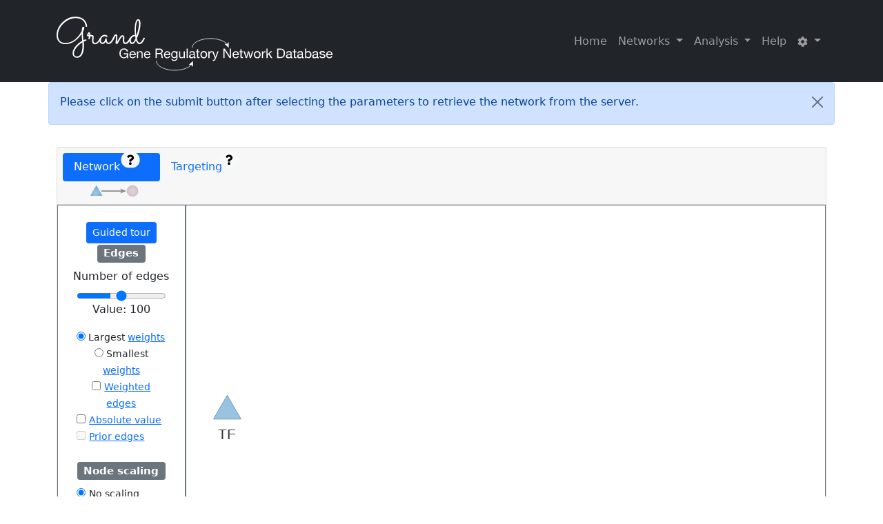

--- FILE ---
content_type: text/html; charset=utf-8
request_url: https://grand.networkmedicine.org/networks/aggregate/ACH_002467/
body_size: 12312
content:
 
 
<!DOCTYPE html> <html lang="en"> <head>
  <meta charset="UTF-8">
  <meta http-equiv="X-UA-Compatible" content="IE=edge">
  <meta name="viewport" content="width=device-width, initial-scale=1, shrink-to-fit=no">
  <meta http-equiv="x-ua-compatible" content="ie=edge">
  <link rel="shortcut icon" type="image/png" href="/static/favicon.ico"/>
  <!-- Load libraries -->
  <!-- Load Bootsrap CSS -->
  <link href="https://cdn.jsdelivr.net/npm/bootstrap@5.0.2/dist/css/bootstrap.min.css" rel="stylesheet" integrity="sha384-EVSTQN3/azprG1Anm3QDgpJLIm9Nao0Yz1ztcQTwFspd3yD65VohhpuuCOmLASjC" crossorigin="anonymous">
  <!-- Load datatables CSS -->
  <link rel="stylesheet" type="text/css" href="https://cdn.datatables.net/1.10.23/css/jquery.dataTables.css">
  <!-- Load misc CSS -->
  <link rel="stylesheet" type="text/css" href="/static/css/main.css"> 
  <!-- Load JQuery -->
  <script src="https://code.jquery.com/jquery-3.3.1.js"></script>
  <!-- Load Bootsrap JS-->
  <script src="https://cdn.jsdelivr.net/npm/bootstrap@5.0.2/dist/js/bootstrap.bundle.min.js" integrity="sha384-MrcW6ZMFYlzcLA8Nl+NtUVF0sA7MsXsP1UyJoMp4YLEuNSfAP+JcXn/tWtIaxVXM" crossorigin="anonymous"></script>
  <!-- Load Highcharts -->
  <script src="https://code.highcharts.com/highcharts.js"></script> 
  <script src="https://code.highcharts.com/modules/annotations.js"></script>
  <script src="https://code.highcharts.com/modules/accessibility.js"></script>
  <!-- Load Chart.js -->
  <script src="https://cdnjs.cloudflare.com/ajax/libs/Chart.js/2.9.4/Chart.min.js" integrity="sha512-d9xgZrVZpmmQlfonhQUvTR7lMPtO7NkZMkA0ABN3PHCbKA5nqylQ/yWlFAyY6hYgdF1Qh6nYiuADWwKB4C2WSw==" crossorigin="anonymous"></script> 
  <!-- Load PapaParse to read csv files -->
  <script src="https://cdnjs.cloudflare.com/ajax/libs/PapaParse/5.1.0/papaparse.min.js"></script> 
  <!-- Load Font Awesome -->
  <script src="/static/js/all.js"></script> 
  <!-- Load PDF make -->
  <script type="text/javascript" src="https://cdnjs.cloudflare.com/ajax/libs/pdfmake/0.1.36/pdfmake.min.js"></script> 
  <!-- Load PDF make -->
  <script type="text/javascript" src="https://cdnjs.cloudflare.com/ajax/libs/pdfmake/0.1.36/vfs_fonts.js"></script> 
  <!-- Load datatables JS -->
  <script type="text/javascript" charset="utf8" src="https://cdn.datatables.net/1.10.23/js/jquery.dataTables.js"></script>
  <!-- Load VIS JS -->
  <script type="text/javascript" src="https://visjs.github.io/vis-network/standalone/umd/vis-network.js"></script> 
    <!-- Load INTRO JS -->
  <link rel="stylesheet" type="text/css" href="https://unpkg.com/intro.js/minified/introjs.min.css">
  <script type="text/javascript" src="https://unpkg.com/intro.js/minified/intro.min.js"></script> 
  <title>GRAND</title>
</head>

<!-- Global site tag (gtag.js) - Google Analytics -->
<script async src="https://www.googletagmanager.com/gtag/js?id=GA_MEASUREMENT_ID"></script>
<script>
  window.dataLayer = window.dataLayer || [];
  function gtag(){dataLayer.push(arguments);}
  gtag('js', new Date());

  gtag('config', 'G-69DEVBEKVH', {cookie_flags: 'SameSite=None;Secure'});
</script>

<!-- Start of body tag and large wrapper -->
<body class="d-flex flex-column min-vh-100">



<!-- Header -->
<nav class="navbar navbar-dark bg-dark navbar-expand-sm ">
  <div class="container">
      <a class="navbar-brand m-0" href="/">
          <img src="/static/images/logo.svg" style="width: 400px;">
      </a>
      <div class="navbar-nav">
          <a class="nav-item nav-link" href="/">Home</a>
          <li class="nav-item dropdown">
            <a class="nav-link dropdown-toggle" id="navbarDropdown1" role="button" data-bs-toggle="dropdown" aria-expanded="false">
              Networks
            </a>
            <ul class="dropdown-menu dropdown-menu-dark" aria-labelledby="navbarDropdown1">
              <li><a class="dropdown-item" href="/drugs">Small molecules</a></li>
              <li><hr class="dropdown-divider"></li>
              <li><a class="dropdown-item" href="/cancers">Cancer</a></li>
              <li><hr class="dropdown-divider"></li>
              <li><a class="dropdown-item" href="/tissues">Tissues</a></li>
              <li><hr class="dropdown-divider"></li>
              <li><a class="dropdown-item" href="/cell">Cell lines</a></li>
            </ul>
          </li>

          <li class="nav-item dropdown">
            <a class="nav-link dropdown-toggle" id="navbarDropdown2" role="button" data-bs-toggle="dropdown" aria-expanded="false">
              Analysis
            </a>
            <ul class="dropdown-menu dropdown-menu-dark" aria-labelledby="navbarDropdown2">
              <li><a class="dropdown-item" href="/analysis">Drug repurposing (CLUEreg)</a></li>
              <li><a class="dropdown-item" href="/disease">Enrichment analysis</a></li>
              <li><a class="dropdown-item" href="/ownnet/1/">Upload your network</a></li>
              <li><a class="dropdown-item" href="/netcomp/aggregate/1/">Network comparison</a></li>
              <li><a class="dropdown-item" href="/cclemap">CCLE map</a></li>
            </ul>
          </li>

          <a class="nav-item nav-link" href="/help">Help</a>

          <li class="nav-item dropdown">
            <a class="nav-link dropdown-toggle" id="navbarDropdown3" role="button" data-bs-toggle="dropdown" aria-expanded="false">
              <img src="/static/images/cog-solid.svg" style="width: 15px;">
            </a>
            <ul class="dropdown-menu dropdown-menu-dark" aria-labelledby="navbarDropdown3">
              <li><a class="dropdown-item" href="https://github.com/QuackenbushLab/grand"><img src="/static/images/github-brands.svg" style="width: 15px;"> GitHub</a></li>
              <li><a class="dropdown-item" href="https://grand.networkmedicine.org/redoc/">API</a></li>
              <li><a class="dropdown-item" data-bs-toggle="modal" data-bs-target="#staticBackdrop" >Changelog</a></li>
              <li><a class="dropdown-item" href="/downloads" >Download</a></li>
              <li><a class="dropdown-item" href="/about">Contact</a></li>
            </ul>
          </li>

      </div>
  </div>
</nav> 
              <!-- Modal -->
              <div class="modal fade" id="staticBackdrop" data-bs-backdrop="static" data-bs-keyboard="false" tabindex="-1" aria-labelledby="staticBackdropLabel" aria-hidden="true">
                <div class="modal-dialog modal-dialog-scrollable">
                  <div class="modal-content">
                    <div class="modal-header">
                      <h5 class="modal-title" id="staticBackdropLabel">Changelog</h5>
                      <button type="button" class="btn-close" data-bs-dismiss="modal" aria-label="Close"></button>
                    </div>
                    <div class="modal-body">
                      v0.1 cell line networks<br>
                      v0.2 aggregate tissue networks<br>
                      v0.3 TF enrichement tool<br>
                      v0.4 single-sample tissue networks<br>
                      v0.5 CLUEreg tool<br>
                      v0.6 colon cancer networks<br>
                      v0.7 drug networks<br>
                      v0.7.1 API v1<br>
                      v0.8 liver, cervix, and breast cancer networks<br>
                      <a href="https://github.com/QuackenbushLab/grand/releases/tag/0.9">v0.9</a> miRNA tissue networks<br>
                      <a href="https://github.com/QuackenbushLab/grand/releases/tag/0.9.1">v0.9.1</a> bootstrap 5<br>
                      <a href="https://github.com/QuackenbushLab/grand/releases/tag/1.0">v1.0</a> glioblastoma networks<br>
                      <a href="https://github.com/QuackenbushLab/grand/releases/tag/1.0.1">v1.0.1</a> drug combinations<br>
                      <a href="https://github.com/QuackenbushLab/grand/releases/tag/1.1">v1.1</a> Cell line networks<br>
                      <a href="https://github.com/QuackenbushLab/grand/releases/tag/1.2">v1.2</a> User upload network<br>
                      <a href="https://github.com/QuackenbushLab/grand/releases/tag/1.2.1">v1.2.1</a> Gene targeting table<br>
                      <a href="https://github.com/QuackenbushLab/grand/releases/tag/1.2.2">v1.2.2</a> DRAGON miRNA network<br>
                      <a href="https://github.com/QuackenbushLab/grand/releases/tag/1.3">v1.3</a> Network comparison<br>
                      <a href="https://github.com/QuackenbushLab/grand/releases/tag/1.3.1">v1.3.1</a> Guided tours<br>
                      <a href="https://github.com/QuackenbushLab/grand/releases/tag/1.4.0">v1.4.0</a> CCLE multi-omic map<br>
                      <a href="https://github.com/QuackenbushLab/grand/releases/tag/1.5.0">v1.5.0</a> EGRET networks<br>
                      <a href="https://github.com/QuackenbushLab/grand/releases/tag/1.6.0">v1.6.0</a> BONOBO networks<br>
                      <a href="https://github.com/QuackenbushLab/grand/releases/tag/1.7.0">v1.7.0</a> tcga-data-nf networks<br>
                    </div>
                    <div class="modal-footer">
                      <button type="button" class="btn btn-secondary" data-bs-dismiss="modal">Close</button>
                    </div>
                  </div>
                </div>
              </div>
<div class="wrapper flex-grow-1">





<div class="container alert alert-primary alert-dismissible fade show" role="alert">
  <button type="button" class="btn-close" data-bs-dismiss="alert" aria-label="Close">
  </button>

<p class="mb-1">
Please click on the submit button after selecting the parameters to retrieve the network from the server. 
</p>
</div>


<div class='container pt-3 pb-4'>
  <div class="overlay"></div>
  <div class="spanner">
    <div class="loader"></div>
    <br><br><br>
    <p>Loading network, please wait.</p>
  </div>
    <div class="card text-center">
        <div class="card-header">
            <ul class="nav nav-pills card-header-pills" id="myTab" role="tablist">
                <li class="nav-item" role="presentation">
                  
                  <a class="nav-link active" id="home-tab" data-bs-toggle="tab" href="#network" role="tab" aria-controls="network" aria-selected="true">Network &nbsp;
                    <span class="translate-middle badge rounded-pill bg-light">
                      <img src="/static/images/question-solid.svg" style="width: 10; height:15px" data-bs-toggle="modal" data-bs-target="#myModal">
                    </span>
                  </a>
                  
                  <img src="/static/images/network.svg" style="width: 115px; height:25px">
                </li>
                <li class="nav-item" role="presentation">
                  
                  <a class="nav-link" id="profile-tab" data-bs-toggle="tab" href="#tar" role="tab" aria-controls="tar" aria-selected="false">Targeting&nbsp;
                    <span class="translate-middle badge rounded-pill bg-light">
                      <img src="/static/images/question-solid.svg" style="width: 10; height:15px" data-bs-toggle="modal" data-bs-target="#myModalTar">
                    </span>
                  </a>
                  
                </li>
              </ul>
        </div>
    


        <!-- NETWORK -->
        <div class="tab-content" id="myTabContent">
          
            <div class="tab-pane fade show active" id="network" role="tabpanel" aria-labelledby="home-tab">
          
                <div class='container'>
                  <div class="row">
                    <div data-step="1" data-intro="First, to plot this network, we need to select the parameters of the query." class="col-2 border border-secondary">
                      <br>
                      <button id="MSL-initialize-tour" type="button" class="btn btn-primary btn-sm">Guided tour</button>
                      <h5><span data-step="2" data-intro="Since these are genome-scale network, we can't plot all the edges on the browser, therefore, we need to select an edge subset." class="badge bg-secondary">Edges</span></h5>
                      <div>
                        <label for="myEdge" class="form-label">Number of edges</label>
                        <form action="/networks/aggregate/ACH_002467/" role="form" method="post">
                          <input type="hidden" name="csrfmiddlewaretoken" value="ZOwVuPHvzc4XVK70czt95ErgsCnY1IOO6hjdiuyxdAFcffQSt1kT4Phk6ETWxuPT">
                          <div class="offset-2 col-8 offset-2">
                          <div class='row'>
                          <input type="range" name="nedges" value="100" step="10" min="50" max="150" value="100" id="myEdge">
                          </div>
                        </div>
                          <p>Value: <span id="demo2"></span></p>
                          <div class='row'>
                            <div class='col-md-10 offset-md-1'>
                              <div class="form-group">
                                
                                <div style="float: left;">
                                  <small data-step="3" data-intro="After selecting the number of edges to plot, we can select wether these edges are the largest by edge weight or smallest." ><label for="id_topbottom_0"><input type="radio" name="topbottom" value="Largest" id="id_topbottom_0" required checked>
 Largest</label> <a href="#"
                                    data-bs-toggle="popover"
                                    data-bs-animation="false"
                                    data-bs-placement="top"
                                    data-bs-html="true"
                                    data-bs-content="Select the largest or the smallest edge weights in the network.">
                                  weights</a></small>
                                </div>
                                
                                <div style="float: left;">
                                  <small data-step="3" data-intro="After selecting the number of edges to plot, we can select wether these edges are the largest by edge weight or smallest." ><label for="id_topbottom_1"><input type="radio" name="topbottom" value="Smallest" id="id_topbottom_1" required>
 Smallest</label> <a href="#"
                                    data-bs-toggle="popover"
                                    data-bs-animation="false"
                                    data-bs-placement="top"
                                    data-bs-html="true"
                                    data-bs-content="Select the largest or the smallest edge weights in the network.">
                                  weights</a></small>
                                </div>
                                
                              </div>
                            </div>
                          </div>
                          <div class='row'>
                            <div class='col-md-10 offset-md-1'>
                              <div style="float: left;">
                                <input type="checkbox" name="brd" id="id_brd"> <small data-step="4" data-intro="Selecting this option allows to plot edge thickness by edge weight, with red edges for negative values and green edges for positive values." ><a href="#"
                                  data-bs-toggle="popover"
                                  data-bs-animation="false"
                                  data-bs-placement="top"
                                  data-bs-html="true"
                                  data-bs-content="Wether to scale edge thickness and color by edges weight and sign">
                                Weighted edges</a></small>
                              </div>
                              <div style="float: left;">
                                <input type="checkbox" name="absval" id="id_absval"> <small data-step="5" data-intro="The previous selection was done on signed values, however edge weights can be filtered by absolute values to plot the largest edges in both directions." ><a href="#"
                                  data-bs-toggle="popover"
                                  data-bs-animation="false"
                                  data-bs-placement="top"
                                  data-bs-html="true"
                                  data-bs-content="Absolute value of edges">
                                Absolute value</a></small>
                              </div>
                              <div style="float: left;">
                                <input type="checkbox" name="edgetargeting" id="id_edgetargeting"> <small data-step="6" data-intro="This option allows to plot the edges that are supported by the presence of a TF motif in the promoter region of the target gene as dashed edges." ><a href="#"
                                  data-bs-toggle="popover"
                                  data-bs-animation="false"
                                  data-bs-placement="top"
                                  data-bs-html="true"
                                  data-bs-content="Draws motif prior edges as dashed lines. For sex-specific networks, motif prior edges are specific to males and females.">
                                Prior edges</a></small>
                              </div>
                            </div>
                          </div>
                        <br>
                          <h5><span class="badge bg-secondary">Node scaling</span></h5>
                          <div class='row'>
                            <div class='col-11 offset-1'>
                          <div style="float: left;">
                          <label for="id_dt_0"><input type="radio" name="dt" value="no" id="id_dt_0" required checked>
 </label> <small data-step="7" data-intro="Nodes can be scaled as well." >No scaling</small>
                          </div>
                          <div style="float: left;">
                          <label for="id_dt_1"><input type="radio" name="dt" value="dtt" id="id_dt_1" required>
 </label> <small data-step="8" data-intro="Their size can be proportional to their targeting scores." >by <a href="#"
                            data-bs-toggle="popover"
                            data-bs-animation="false"
                            data-bs-placement="top"
                            data-bs-html="true"
                            data-bs-content="Scale node size by targeting score in the whole network. More about targeting score in <a href='https://grand.networkmedicine.org/help/#wiki'>GRAND help page</a>">
                          targeting</a></small>
                        </div>
                        <div style="float: left;">
                          <label for="id_dt_2"><input type="radio" name="dt" value="dee" id="id_dt_2" required>
 </label> <small data-step="9" data-intro="the expression of their coding-genes" >by <a href="#"
                            data-bs-toggle="popover"
                            data-bs-animation="false"
                            data-bs-placement="top"
                            data-bs-html="true"
                            data-bs-content="Scale node size by average expression across samples for aggregate networks; for single-sample networks, node size is also the average across all samples as well; for sex-specific networks, node size is the average across males if patient is male and across females if patient is female.">
                          expression</a></small>
                        </div>
                        <div style="float: left;">
                          <label for="id_dt_3"><input type="radio" name="dt" value="bc" id="id_dt_3" required>
 </label> <small data-step="10" data-intro="Or by betweeness-centrality, which is a network metric computed on the selected subnetwork." >by <a href="#"
                            data-bs-toggle="popover"
                            data-bs-animation="false"
                            data-bs-placement="top"
                            data-bs-html="true"
                            data-bs-content="Scale node size by betweness centrality measured in the selected subnetwork.">
                          betweeness</a></small>
                        </div>
                          </div>
                        </div>
                        <br>
                        <h5><span class="badge bg-secondary">Selection</span></h5>
                        <div class='row'>
                          <div class='col-md-10 offset-md-1'>
                        <div style="float: left;">
                        <label for="id_tfgenesel_0"><input type="radio" name="tfgenesel" value="nosel" id="id_tfgenesel_0" required checked>
 </label> <small data-step="11" data-intro="We can also select only specific nodes to plot." >No selection</small>
                        </div>
                        <br>
                        <div style="float: left;">
                        <label for="id_tfgenesel_1"><input type="radio" name="tfgenesel" value="by gene" id="id_tfgenesel_1" required>
 </label> <small data-step="12" data-intro="The target nodes can be selected by their gene symbols or names." >by <a href="#"
                          data-bs-toggle="popover"
                          data-bs-animation="false"
                          data-bs-placement="top"
                          data-bs-html="true"
                          data-bs-content="Enter Gene names by ENSG ID, gene symbols, or mixed lists, with each gene in a new line">
                        gene</a></small>
                      </div>
                      <br>
                      <textarea name="geneform" cols="7" rows="3" maxlength="1000" id="id_geneform">
</textarea>
                      <br>
                      <div style="float: left;">
                        <label for="id_tfgenesel_2"><input type="radio" name="tfgenesel" value="by tf" id="id_tfgenesel_2" required>
 </label> <small data-step="13" data-intro="The source nodes (TFs or miRNA) can be selected by gene symbols or names." >by <a href="#"
                          data-bs-toggle="popover"
                          data-bs-animation="false"
                          data-bs-placement="top"
                          data-bs-html="true"
                          data-bs-content="Enter TF names by ENSG ID, gene symbols, or mixed lists, with TF in a new line">
                        TF/miRNA</a></small>
                      </div>
                      <br>
                      <textarea name="tfform" cols="7" rows="3" id="id_tfform">
</textarea>
                      <br>
                      <div style="float: left;">
                        <label for="id_tfgenesel_3"><input type="radio" name="tfgenesel" value="by GO" id="id_tfgenesel_3" required>
 </label> <small data-step="14" data-intro="Nodes belonging to specific pathways can be selected by entering the GO biological process for a pathway of interest." >by <a href="#"
                          data-bs-toggle="popover"
                          data-bs-animation="false"
                          data-bs-placement="top"
                          data-bs-html="true"
                          data-bs-content="Enter GO term ID for example GO:0060148. Please check <a href='https://grand.networkmedicine.org/pathways/' target='_blank'>the pathway page</a> for a full term list.">
                        GO</a></small>
                      </div>
                      <br>
                      <textarea name="goform" cols="7" rows="1" id="id_goform">
</textarea>
                      <br>
                      <div style="float: left;">
                        <label for="id_tfgenesel_4"><input type="radio" name="tfgenesel" value="by GWAS" id="id_tfgenesel_4" required>
 </label> <small data-step="15" data-intro="They can also be selected by GWAS trait from the GWAS catalog." >by <a href="#"
                          data-bs-toggle="popover"
                          data-bs-animation="false"
                          data-bs-placement="top"
                          data-bs-html="true"
                          data-bs-content="Enter GWAS catalog term for example AIDS progression. Please check <a href='https://grand.networkmedicine.org/gwascatalog/' target='_blank'>the GWAS catalog page</a> for a full term list.">
                        GWAS</a></small>
                      </div>
                      <br>
                      <textarea name="gwasform" cols="7" rows="1" id="id_gwasform">
</textarea>
                        </div>
                      </div>
                        <br>
                        <br>
                        <div class="form-actions button-box">
                          <div class="btn-group btn-group-sm" role="group" aria-label="Basic example">
                            <button type="button" class="btn btn-outline-primary" data-bs-toggle="modal" data-bs-target="#exampleModal2">
                            Info
                            </button>
                            <a href="#" data-step="17" data-intro="The subnetwork can be exported as a png file using this button." class="btn btn-outline-success" id="btn-download" download="subnetwork.png" >Save<br><small>as png</small></a>
                          <button data-step="16" data-intro="Using all these parameters, the network will be first fetched from the server and then a subnetwork will be computed and plotted on the browser."  type="submit"  name="submit" class="btn btn-primary" id="btnFetch">
                            <span id="mySpinner" class="d-none">
                            <span class="spinner-border spinner-grow-sm text-light" role="status" aria-hidden="true"></span>
                            </span>
                            Submit</button>
                            </div>

                        </div>
                        </form>
                        <br>
                        <br>
                        <p id="selection"></p>
                      </div>
                    </div>
                    
                    <div data-step="20" data-intro="Finally, the network will be plotted in this tab, hovering over the nodes gives additional information about the pathways and phenotypic traits." class="col-10 border border-secondary padding-0">
                      <div id="mynetwork" width=100% height=100%></div> 
                      </div>
                      <div class="col border border-secondary padding-0">
                      <div class="accordion" id="accordionExampleNN">
                        <div class="accordion-item">
                          <h2 class="accordion-header" id="headingOneNN">
                            <button data-step="19" data-intro="The subnetwork can be manipulated dynamically without having to reload the parameters, using the following configuration panel."  class="accordion-button collapsed" type="button" data-bs-toggle="collapse" data-bs-target="#collapseOneNN" aria-expanded="true" aria-controls="collapseOneNN">
                              Configuration panel
                            </button>
                          </h2>
                          <div id="collapseOneNN" class="accordion-collapse collapse" aria-labelledby="headingOneNN" data-bs-parent="#accordionExampleNN">
                            <div class="accordion-body">
                              <div id="config"></div>
                            </div>
                          </div>
                        </div>
                      </div>
                    </div>
                  </div>
                </div>
                    <div class="card">
                      <ul class="list-group list-group-flush">
                        <div class="card-header">Network information</div>
                      <div data-step="18" data-intro="Additional phenotypic information can be found in this section." class="card-body">
                        <p class="card-text">Network reference: ACH_002467</p>
                        
                        <p class="card-text">Network type: Single sample</p>
                        <p class="card-text">Category: Cell lines</p>
                        <p class="card-text">Regulator: Transcription factor</p>
                        
                        
                        <p class="card-text">Cell name: RPE1SS51_ENGINEERED</p>
                        <p class="card-text">Donor sex: Female</p>
                        
                        <p class="card-text">Disease: Engineered</p>
                        <p class="card-text">Subtype: -</p>
                      
                        
                        <a href="/cell/Engineered/" class="btn btn-primary">Full network information page</a>
                      </div>
                    </div>
                    <div class="card">
                    <div class="card-header">Edge weights table</div>
                    <div class="container col-10 mt-3 pb-3">
                      <table data-step="17" data-intro="and also as a table that can be downloaded and used directly for Cystoscape."  id="drugstable2" class="table table-hover" style="width: 100%">
                        <thead>
                          <tr>
                            <th scope="col">Source</th>
                            <th scope="col">Target</th>
                            <th scope="col">Edge weight</th>
                          </tr>
                        </thead>
                      </table>
                      </div>
                    </ul>
                  </div>
            </div>

        <!-- Targeting -->
        
        <div class="tab-pane fade " id="tar" role="tabpanel" aria-labelledby="home-tab">
        
          <div class='container'>
            <div class="row">
              <div class="col-2 border border-secondary">
                <br>
                <button id="MSL-initialize-tour2" type="button" class="btn btn-primary btn-sm">Guided tour</button>
                <br><br>
                <h5><span id="step1" class="badge bg-success">Step 1: <br> Targeting scores</span></h5>
                <h5><span class="badge bg-secondary">1. Genes</span></h5>
                  <form action="/networks/targeting/ACH_002467/" role="form" method="post">
                    <input type="hidden" name="csrfmiddlewaretoken" value="ZOwVuPHvzc4XVK70czt95ErgsCnY1IOO6hjdiuyxdAFcffQSt1kT4Phk6ETWxuPT">
                    <div class="offset-2 col-8 offset-2">
                      <div class='row'>
                        <label for="myEdge" id="step2" class="form-label">Number of genes</label>
                        <input type="range" name="nedgestar" value="100" step="10" min="50" max="250" value="100" id="myEdgeTar">
                      </div>
                    </div>
                    <p>Value: <span id="demo2Tar"></span></p>
                    <div id="step3" class="form-group">
                      
                        <small><label for="id_topbottomtar_0"><input type="radio" name="topbottomtar" value="Largest" id="id_topbottomtar_0" required checked>
 Largest</label></small>
                      
                        <small><label for="id_topbottomtar_1"><input type="radio" name="topbottomtar" value="Smallest" id="id_topbottomtar_1" required>
 Smallest</label></small>
                      
                    </div>
                    <div class='row'>
                      <div class='col-md-10 offset-md-2'>
                        <div id="step4" style="float: left;">
                          <input type="checkbox" name="absvaltar" id="id_absvaltar"> <small><a href="#"
                            data-bs-toggle="popover"
                            data-bs-animation="false"
                            data-bs-placement="top"
                            data-bs-html="true"
                            data-bs-content="Absolute value of largest/smallest targeting scores">
                          Absolute value</a></small>
                        </div>
                      </div>
                    </div>
                    <br>
                    <h5><span class="badge bg-secondary">Gene selection</span></h5>
                    <div class='row'>
                      <div class='col-10 offset-2'>
                    <div style="float: left;">
                    <label for="id_tfgeneseltar_0"><input type="radio" name="tfgeneseltar" value="nosel" id="id_tfgeneseltar_0" required checked>
 </label> <small>No selection</small>
                    </div>
                    <br>
                    <div style="float: left;">
                    <label for="id_tfgeneseltar_1"><input type="radio" name="tfgeneseltar" value="by gene" id="id_tfgeneseltar_1" required>
 </label> <small id="step5" >by <a href="#"
                      data-bs-toggle="popover"
                      data-bs-animation="false"
                      data-bs-placement="top"
                      data-bs-html="true"
                      data-bs-content="Enter Gene names by ENSG ID, gene symbols, or mixed lists, with each gene in a new line">
                    gene</a></small>
                  </div>
                  <br>
                  <textarea name="geneformtar" cols="7" rows="3" id="id_geneformtar">
</textarea>
                  <br>
                  <div style="float: left;">
                    <label for="id_tfgeneseltar_2"><input type="radio" name="tfgeneseltar" value="by GO" id="id_tfgeneseltar_2" required>
 </label> <small id="step6" >by <a href="#"
                      data-bs-toggle="popover"
                      data-bs-animation="false"
                      data-bs-placement="top"
                      data-bs-html="true"
                      data-bs-content="Enter GO term ID for example GO:0060148. Please check <a href='https://grand.networkmedicine.org/pathways/'>the pathway page</a> for a full term list.">
                    GO</a></small>
                  </div>
                  <br>
                  <textarea name="goformtar" cols="7" rows="1" id="id_goformtar">
</textarea>
                  <br>
                  <div style="float: left;">
                    <label for="id_tfgeneseltar_3"><input type="radio" name="tfgeneseltar" value="by GWAS" id="id_tfgeneseltar_3" required>
 </label> <small id="step7" >by <a href="#"
                      data-bs-toggle="popover"
                      data-bs-animation="false"
                      data-bs-placement="top"
                      data-bs-html="true"
                      data-bs-content="Enter GWAS catalog term for example AIDS progression. Please check <a href='https://grand.networkmedicine.org/gwascatalog/'>the GWAS catalog page</a> for a full term list.">
                    GWAS</a></small>
                  </div>
                  <br>
                  <textarea name="gwasformtar" cols="7" rows="1" id="id_gwasformtar">
</textarea>
                    </div>
                  </div>
                  <br>

                    <h5><span class="badge bg-secondary">2. TFs/miRNA</span></h5>
                    <div class="offset-2 col-8 offset-2">
                      <div class='row'>
                        <label id="step8" for="myEdge" class="form-label">Number of TFs/miRNA</label>
                        <input type="range" name="nedgestartf" value="100" step="10" min="50" max="250" value="100" id="myEdgeTartf">
                        </div>
                      </div>
                        <p>Value: <span id="demo2Tartf"></span></p>
                        <div class="form-group">
                          
                            <small><label for="id_topbottomtartf_0"><input type="radio" name="topbottomtartf" value="Largest" id="id_topbottomtartf_0" required checked>
 Largest</label></small>
                          
                            <small><label for="id_topbottomtartf_1"><input type="radio" name="topbottomtartf" value="Smallest" id="id_topbottomtartf_1" required>
 Smallest</label></small>
                          
                        </div>
                        <div class='row'>
                          <div class='col-md-10 offset-md-2'>
                            <div style="float: left;">
                              <input type="checkbox" name="absvaltartf" id="id_absvaltartf"> <small><a href="#"
                                data-bs-toggle="popover"
                                data-bs-animation="false"
                                data-bs-placement="top"
                                data-bs-html="true"
                                data-bs-content="Absolute value of largest/smallest targeting scores">
                              Absolute value</a></small>
                            </div>
                          </div>
                        </div>
                  <br>
                  <br>
                  <div class="form-actions button-box">
                    <div class="btn-group btn-group-sm" role="group" aria-label="Basic example">
                      <button type="button" class="btn btn-outline-primary" data-bs-toggle="modal" data-bs-target="#exampleModal">
                        Info
                      </button>
                    <button type="submit"  name="submit" class="btn btn-primary" id="btnFetchTar">
                      <span id="mySpinnerTar" class="d-none">
                      <span class="spinner-border spinner-grow-sm text-light" role="status" aria-hidden="true"></span>
                      </span>
                      Submit</button>
                      </div>
                  </div>
                </form>
                  <br>
                  <h5><span class="badge bg-success" id="step10" >Step 2: <br> Analysis</span></h5>
                  <small>Analyze the submitted list of targeted genes/TFs for downstream analysis.</small>
                  <br>
                  <br>
                  <small>1. Enrichment analysis</small>
                  <div class="btn-group btn-group-sm" role="group" aria-label="Basic mixed styles example">
                    <button type="button" class="btn btn-outline-primary" data-bs-toggle="modal" data-bs-target="#exampleModalenrich">
                      Info
                    </button>
                    <a class="btn btn-outline-primary disabled" role="button">Enrich</a>
                    <a id="btnenrich" class="btn btn-outline-primary" href="/disease/" role="button">TFs</a>
                  </div>
                  <br><br>
                  <small>2. Drug repurposing</small>
                  <form action="/networks/cluesbmit/redirect/" role="form" method="post">
                    <input type="hidden" name="csrfmiddlewaretoken" value="ZOwVuPHvzc4XVK70czt95ErgsCnY1IOO6hjdiuyxdAFcffQSt1kT4Phk6ETWxuPT">
                    <label for="id_tfgeneselclue_0"><input type="radio" name="tfgeneselclue" value="by gene" id="id_tfgeneselclue_0" required checked>
 </label><small id="step12" >
                     By gene</small>
                    <label for="id_tfgeneselclue_1"><input type="radio" name="tfgeneselclue" value="by tf" id="id_tfgeneselclue_1" required>
 </label><small id="step13" >
                     By TF</small>
                  <br><br>
                  <div class="btn-group btn-group-sm" role="group" aria-label="Basic mixed styles example">
                    <button type="button" class="btn btn-outline-primary" data-bs-toggle="modal" data-bs-target="#exampleModalclue">
                      Info
                    </button>
                    <button type="submit"  name="submit" class="btn btn-primary" id="btnFetchTarclue">
                      <span id="mySpinnerTar" class="d-none">
                      <span class="spinner-border spinner-grow-sm text-light" role="status" aria-hidden="true"></span>
                      </span>
                      CLUEreg</button>
                  </div>
                </form>
                  <br>
                  <br>
              </div>
              <div id="step9" class='col-10 border border-secondary padding-0'> 
              <div class="row-4">
                <canvas id="tftardiv" style="width:100%; height:400px;"></canvas>
              </div>
              <div class="row-4">
                <canvas id="genetardiv" style="width:100%; height:400px;"></canvas>
              </div>
              </div>
            </div>
          </div>
          <div class="card">
            <ul class="list-group list-group-flush">
              <div class="card-header">Network information</div>
            <div class="card-body">
              <p class="card-text">Network reference: ACH_002467</p>
              
              <p class="card-text">Network type: Single sample</p>
              <p class="card-text">Category: Cell lines</p>
              <p class="card-text">Regulator: Transcription factor</p>
              
              
              <p class="card-text">Cell name: RPE1SS51_ENGINEERED</p>
              <p class="card-text">Donor sex: Female</p>
              
                <p class="card-text">Disease: Engineered</p>
                <p class="card-text">Subtype: -</p>
              
              
              <a href="/cell/Engineered/" class="btn btn-primary">Full network information page</a>
            </div>
          </div>
          <div class="card" id="step15" >
          <div class="card-header" >Gene Targeting score</div>
          <div class="container col-10 mt-3 pb-3" >
            <table id="drugstable3" class="table table-hover" style="width: 100%">
              <thead>
                <tr>
                  <th scope="col">Gene</th>
                  <th scope="col">Targeting score</th>
                </tr>
              </thead>
            </table>
            </div>
            <div class="card">
              <div class="card-header">TF Targeting score</div>
              <div class="container col-10 mt-3 pb-3">
            <table id="drugstable4" class="table table-hover" style="width: 100%">
              <thead>
                <tr>
                  <th scope="col">Regulator</th>
                  <th scope="col">Targeting score</th>
                </tr>
              </thead>
            </table>
            </div>
            </div>
          </ul>
        </div>
          </div>
          </div>
      </div>
    

<!-- Modal -->
<div class="modal fade" id="exampleModal2" tabindex="-1" aria-labelledby="exampleModalLabel" aria-hidden="true">
  <div class="modal-dialog">
    <div class="modal-content">
      <div class="modal-header">
        <h5 class="modal-title" id="exampleModalLabel">Legend information</h5>
        <button type="button" class="btn-close" data-bs-dismiss="modal" aria-label="Close"></button>
      </div>
      <div class="modal-body">
        <p style="text-align:left">Positive edge weights are colored in green, negative edge weights are colored in red. To export the network, please click on the save button to download a png image.</p>
      </div>
      <div class="modal-footer">
        <button type="button" class="btn btn-secondary" data-bs-dismiss="modal">Close</button>
      </div>
    </div>
  </div>
</div>

<!-- Modal -->
<div class="modal fade" id="exampleModal" tabindex="-1" aria-labelledby="exampleModalLabel" aria-hidden="true">
  <div class="modal-dialog">
    <div class="modal-content">
      <div class="modal-header">
        <h5 class="modal-title" id="exampleModalLabel">Legend information</h5>
        <button type="button" class="btn-close" data-bs-dismiss="modal" aria-label="Close"></button>
      </div>
      <div class="modal-body">
        <p style="text-align:left">Targeting refers to a bipartite network metric. For genes, targeting is the weighted indegree. For TFs, it represents the weighted outdegree.</p>
      </div>
      <div class="modal-footer">
        <button type="button" class="btn btn-secondary" data-bs-dismiss="modal">Close</button>
      </div>
    </div>
  </div>
</div>

<!-- Modal Enrich-->
<div class="modal fade" id="exampleModalenrich" tabindex="-1" aria-labelledby="exampleModalLabel" aria-hidden="true">
  <div class="modal-dialog">
    <div class="modal-content">
      <div class="modal-header">
        <h5 class="modal-title" id="exampleModalLabel">Information</h5>
        <button type="button" class="btn-close" data-bs-dismiss="modal" aria-label="Close"></button>
      </div>
      <div class="modal-body">
        <p style="text-align:left">The enrich function submits the selected TFs for enrichment analysis. This feature is available only for TFs but not miRNA nor genes.</p> 
      </div>
      <div class="modal-footer">
        <button type="button" class="btn btn-secondary" data-bs-dismiss="modal">Close</button>
      </div>
    </div>
  </div>
</div>

<!-- Modal Enrich-->
<div class="modal fade" id="exampleModalclue" tabindex="-1" aria-labelledby="exampleModalLabel" aria-hidden="true">
  <div class="modal-dialog">
    <div class="modal-content">
      <div class="modal-header">
        <h5 class="modal-title" id="exampleModalLabel">Information</h5>
        <button type="button" class="btn-close" data-bs-dismiss="modal" aria-label="Close"></button>
      </div>
      <div class="modal-body">
        <p style="text-align:left">The CLUEreg function submits the selected TFs/Genes in CLUEreg, which finds optimal compounds that reverse the TF/Gene profile. High-targeted genes/TFs are those that have a positive z-score and low-targeted genes are those with negative z-score. CLUEreg requires both high-targeted and low-targeted genes/TFs to be nonempty sets.</p>
      </div>
      <div class="modal-footer">
        <button type="button" class="btn btn-secondary" data-bs-dismiss="modal">Close</button>
      </div>
    </div>
  </div>
</div>

<!-- Modal -->
<div class="modal hide fade" tabindex="-1" id="myModal">
  <div class="modal-dialog">
    <div class="modal-content">
      <div class="modal-header">
        <button type="button" class="btn-close" data-bs-dismiss="modal" aria-label="Close"></button>
      </div>
      <div class="modal-body">
        <p>Please click on the submit button in the left panel to load the network from the server. The left panel allows to query and analyze the network using several parameters.</p>
        <p align="center"><img class="img-responsive" src="/static/images/submit-01.png" height=200></p>
      </div>
      <div class="modal-footer">
        <button type="button" class="btn btn-secondary" data-bs-dismiss="modal">Close</button>
      </div>
    </div>
  </div>
</div>

<!-- Modal tar-->
<div class="modal hide fade" tabindex="-1" id="myModalTar">
  <div class="modal-dialog">
    <div class="modal-content">
      <div class="modal-header">
        <button type="button" class="btn-close" data-bs-dismiss="modal" aria-label="Close"></button>
      </div>
      <div class="modal-body">
        <p>Please click on the submit button in the left panel to compute targeting scores. These scores can be further paramterized using the elements of the left panel. Next, it is possible to export the targeting scores to CLUEreg for drug repurposing or for TF enrichment analysis.</p>
        <p align="center"><img class="img-responsive" src="/static/images/submit_tar-01.png" height=200></p>
      </div>
      <div class="modal-footer">
        <button type="button" class="btn btn-secondary" data-bs-dismiss="modal">Close</button>
      </div>
    </div>
  </div>
</div>

</div><!-- End div for container-->


<!-- Footer -->
<footer class="page-footer font-small lighten-3 pt-4">
    <div class="container">
      <div class="row">
        <div class="col-md-6">
          <h6 class="text-uppercase mb-2">Contact</h6>
          <p><a href="https://www.hsph.harvard.edu/biostatistics/" target="_blank" class="text-decoration-none">Department of Biostatistics</a>
          <br><a href="https://www.hsph.harvard.edu/" target="_blank" class="text-decoration-none">Harvard T.H. Chan School of Public Health</a></p>
        </div>
        <div class="col-md-5">
          <!-- Social buttons -->
          <h6 class="text-uppercase mb-2">License</h6>
          <a class="nav-item nav-link" target="_blank" href="https://creativecommons.org/licenses/by-sa/4.0/"><i class="fab fa-creative-commons fa-2x"></i></a>
        </div>
        <div class="col-md-1">
          <h6 class="text-uppercase mb-2">Share</h6>
          <!-- Facebook -->
          <a href="http://www.facebook.com/sharer/sharer.php?u=http://hsph.harvard.edu" type="button" class="btn-floating btn-fb">
            <i class="fab fa-facebook-square fa-2x"></i>
          </a>
          <!-- Twitter -->
          <a type="button" class="btn-floating btn-fb" href="https://twitter.com/intent/tweet?text=GRAND: Integrated gene regulatory network database of cell lines, tissues, and small molecules. https://grand.networkmedicine.org">
            <i class="fab fa-twitter-square fa-2x"></i>
          </a>
         <!-- Linkedin -->
          <a href="https://www.linkedin.com/sharing/share-offsite/?url=https://grand.networkmedicine.org" type="button" class="btn-floating btn-fb">
            <i class="fab fa-linkedin fa-2x"></i>
          </a>
          <a href="/about" type="button" class="btn-floating btn-fb">
            <i class="fas fa-envelope-square fa-2x"></i>
          </a>
        </div>
      </div>
    </div>
</footer>


<script>
  $(document).ready(function ($) {
      var url = window.location.href;
      var activePage = url;
      var segments = window.location.href.split( '/' )[3];
      $('.navbar-nav a').each(function () {
          var linkPage = this.href;
          var segments2 = linkPage.split( '/' )[3];
          var list1 = ['drugs','cancers','tissues','cells']; 
          var list2 = ['analysis','disease'];
          if (segments == segments2) {
              $(this).closest("a").addClass("active");
          }
          if ( (segments == segments2) && (list1.includes(segments2)) ){
              $('#navbarDropdown1').addClass('active');
              return;
          } else if ( (segments == segments2) && (list2.includes(segments2)) ){
              $('#navbarDropdown2').addClass('active');
              return;
          }

      });
  });
</script>


<script>
  $(document).ready(function() {
    var popoverTriggerList = [].slice.call(document.querySelectorAll('[data-bs-toggle="popover"]'))
    var popoverList = popoverTriggerList.map(function (popoverTriggerEl) {
      return new bootstrap.Popover(popoverTriggerEl)
    })
} );
</script>

<script src="https://cdn.datatables.net/buttons/1.5.6/js/dataTables.buttons.min.js"></script>
<script src="https://cdn.datatables.net/buttons/1.5.6/js/buttons.flash.min.js"></script>
<script src="https://cdnjs.cloudflare.com/ajax/libs/jszip/3.1.3/jszip.min.js"></script>
<script src="https://cdnjs.cloudflare.com/ajax/libs/pdfmake/0.1.53/pdfmake.min.js"></script>
<script src="https://cdnjs.cloudflare.com/ajax/libs/pdfmake/0.1.53/vfs_fonts.js"></script>
<script src="https://cdn.datatables.net/buttons/1.5.6/js/buttons.html5.min.js"></script>
<script src="https://cdn.datatables.net/buttons/1.5.6/js/buttons.print.min.js"></script>

<script src="/static/js/tourenrich.js"></script> 
<script>

  $(document).ready(function() {
    var edges = JSON.parse("[{\u0022value\u0022:0.5,\u0022sourcelabel\u0022:\u0022TF\u0022,\u0022targetlabel\u0022:\u0022gene\u0022,\u0022from\u0022:0,\u0022to\u0022:1,\u0022arrows\u0022:\u0022to\u0022,\u0022dispval\u0022:1}]"); 
      //datatables
      $('#drugstable2').DataTable({
        "data": edges,
        "order": [[ 2, "desc" ]],
        "columns": [
           {"data": "sourcelabel"},
           {"data": "targetlabel"},
           {"data": "dispval"},
       ],
       buttons: [
                'copy', 'csv', 'pdf', 'print'
            ],
        "dom": "B" + "<'row'<'col-sm-12 col-md-6'l><'col-sm-12 col-md-5'f>>" +
               "<'row'<'col-sm-12'tr>>" +
               "<'row'<'col-sm-12 col-md-5'i><'col-sm-12 col-md-7'p>>",
      });
      
  
  } );
  $("#btnFetch").click(function() {
    $("div.spanner").addClass("show");
    $("div.overlay").addClass("show");
});
$("#btnFetchTar").click(function() {
    $("div.spanner").addClass("show");
    $("div.overlay").addClass("show");
});
</script>



<script>
  var slug="ACH_002467";
  var slidertartf = document.getElementById("myEdgeTartf");
  var outputtartf = document.getElementById("demo2Tartf");
  outputtartf.innerHTML = slidertartf.value;
  
  slidertartf.oninput = function() {
    outputtartf.innerHTML = this.value;
  }
  var slidertar = document.getElementById("myEdgeTar");
  var outputtar = document.getElementById("demo2Tar");
  outputtar.innerHTML = slidertar.value;
  
  slidertar.oninput = function() {
    outputtar.innerHTML = this.value;
  }
  var slider = document.getElementById("myEdge");
  var output = document.getElementById("demo2");
  output.innerHTML = slider.value;
  
  slider.oninput = function() {
    output.innerHTML = this.value;
  }
  var nodes = JSON.parse("[{\u0022label\u0022:\u0022TF\u0022,\u0022id\u0022:0,\u0022group\u0022:\u0022tf\u0022},{\u0022label\u0022:\u0022Gene\u0022,\u0022id\u0022:1,\u0022group\u0022:\u0022exp\u0022}]");  
  var edges = JSON.parse("[{\u0022value\u0022:0.5,\u0022sourcelabel\u0022:\u0022TF\u0022,\u0022targetlabel\u0022:\u0022gene\u0022,\u0022from\u0022:0,\u0022to\u0022:1,\u0022arrows\u0022:\u0022to\u0022,\u0022dispval\u0022:1}]"); 
</script> 



<script>

  $(document).ready(function() {
      $("#btnFetch").click(function() {
          $("#mySpinner").removeClass("d-none")
      })
      $("#btnFetchTar").click(function() {
          $("#mySpinnerTar").removeClass("d-none")
      })
  });
  </script>
<script src="/static/js/networksagg.js"></script>

<script>

  if(document.getElementById('absval')==null){
    if(slug.substr(0,3)=='ACH' || slug == 'mirnadragon' || slug.substr(0,10) == 'BRCA_mirna'){
      document.getElementById('id_edgetargeting').disabled = true; 
    }
    if(slug == 'mirnadragon' || slug.substr(0,10) == 'BRCA_mirna'){
      document.getElementById('id_tfgeneselclue_1').disabled = true; 
      var element = document.getElementById("btnenrich");
      element.classList.add("disabled");
    }
    document.getElementById('id_absval').onchange = function() {
        document.getElementById('id_brd').checked = this.checked;

    };
  }else if(document.getElementById('id_absval')==null){
    if(slug.substr(0,3)=='ACH' || slug == 'mirnadragon' || slug.substr(0,10) == 'BRCA_mirna'){
      document.getElementById('edgetargeting').disabled = true; 
      document.getElementById('tfgeneselclue_1').disabled = true; 
    }
    if(slug == 'mirnadragon' || slug.substr(0,10) == 'BRCA_mirna'){
      document.getElementById('tfgeneselclue_1').disabled = true; 
      var element = document.getElementById("btnenrich");
      element.classList.add("disabled");
    }
    document.getElementById('absval').onchange = function() {
        document.getElementById('brd').checked = this.checked;
    };
  }
</script>

<script>
var tftarscore = JSON.parse("[{\u0022TF\u0022:\u0022TF\u0022,\u0022tar\u0022:1}]");  
var genetarscore = JSON.parse("[{\u0022index\u0022:\u0022Gene\u0022,\u0022tar\u0022:1}]"); 
</script>


<script>
  $(document).ready(function() {
    var genetarscore = JSON.parse("[{\u0022index\u0022:\u0022Gene\u0022,\u0022tar\u0022:1}]"); 
      //datatables
      $('#drugstable3').DataTable({
        "data": genetarscore,
        "order": [[ 1, "desc" ]],
        "columns": [
           {"data": "index"},
           {"data": "tar"},
       ],
       buttons: [
                'copy', 'csv', 'pdf', 'print'
            ],
        "dom": "B" + "<'row'<'col-sm-12 col-md-6'l><'col-sm-12 col-md-5'f>>" +
               "<'row'<'col-sm-12'tr>>" +
               "<'row'<'col-sm-12 col-md-5'i><'col-sm-12 col-md-7'p>>",
      });
      
  
  } );
</script>

<script>
  $(document).ready(function() {
    var tftarscore = JSON.parse("[{\u0022TF\u0022:\u0022TF\u0022,\u0022tar\u0022:1}]");  
      //datatables
      $('#drugstable4').DataTable({
        "data": tftarscore,
        "order": [[ 1, "desc" ]],
        "columns": [
           {"data": "TF"},
           {"data": "tar"},
       ],
       buttons: [
                'copy', 'csv', 'pdf', 'print'
            ],
        "dom": "B" + "<'row'<'col-sm-12 col-md-6'l><'col-sm-12 col-md-5'f>>" +
               "<'row'<'col-sm-12'tr>>" +
               "<'row'<'col-sm-12 col-md-5'i><'col-sm-12 col-md-7'p>>",
      });
      
  
  } );
</script>


<script src="/static/js/bartar.js"></script>



</script> 
</body>
</html>

--- FILE ---
content_type: text/css
request_url: https://grand.networkmedicine.org/static/css/main.css
body_size: 2405
content:
.page-footer {
    background-color: rgba(153, 51, 51,0.1);
    box-shadow: 3px 4px 5px 3px rgba(153, 51, 51,0.1);
}

tfoot input {
    width: 100%;
    padding: 3px;
    box-sizing: border-box;
}


div.hidden {
    display: none
}

.padding-0{
    padding-right:0;
    padding-left:0;
}

.jumbotron {
    padding: 2rem 1rem;
    margin-bottom: 2rem;
    background-color: #e9ecef;
    border-radius: .3rem;
  }

.not-allowed {
    cursor: not-allowed !important;
}

#mynetwork {
    width: 100%;
    height: 90%;
}
 
#mynetwork2 {
  width: 1076px;
  height: 840px;
}

.fa-plus-circle {
    color:green;
 }

.padding-0{
    padding-right:0;
    padding-left:0;
}
  
.spanner{
    position:absolute;
    top: 50%;
    left: 0;
    background: #2a2a2a55;
    width: 100%;
    display:block;
    text-align:center;
    height: 300px;
    color: #FFF;
    transform: translateY(-50%);
    z-index: 1000;
    visibility: hidden;
  }
  
  .overlay{
      width: 100%;
      height: 100%;
    background: rgba(0,0,0,0.5);
    visibility: hidden;
  }
  
  .loader,
  .loader:before,
  .loader:after {
    border-radius: 50%;
    width: 2.5em;
    height: 2.5em;
    -webkit-animation-fill-mode: both;
    animation-fill-mode: both;
    -webkit-animation: load7 1.8s infinite ease-in-out;
    animation: load7 1.8s infinite ease-in-out;
  }
  .loader {
    color: #ffffff;
    font-size: 10px;
    margin: 80px auto;
    position: relative;
    text-indent: -9999em;
    -webkit-transform: translateZ(0);
    -ms-transform: translateZ(0);
    transform: translateZ(0);
    -webkit-animation-delay: -0.16s;
    animation-delay: -0.16s;
  }
  .loader:before,
  .loader:after {
    content: '';
    position: absolute;
    top: 0;
  }
  .loader:before {
    left: -3.5em;
    -webkit-animation-delay: -0.32s;
    animation-delay: -0.32s;
  }
  .loader:after {
    left: 3.5em;
  }
  @-webkit-keyframes load7 {
    0%,
    80%,
    100% {
      box-shadow: 0 2.5em 0 -1.3em;
    }
    40% {
      box-shadow: 0 2.5em 0 0;
    }
  }
  @keyframes load7 {
    0%,
    80%,
    100% {
      box-shadow: 0 2.5em 0 -1.3em;
    }
    40% {
      box-shadow: 0 2.5em 0 0;
    }
  }
  
  .show{
    visibility: visible;
  }
  
  .spanner, .overlay{
      opacity: 0;
      -webkit-transition: all 0.3s;
      -moz-transition: all 0.3s;
      transition: all 0.3s;
  }
  
  .spanner.show, .overlay.show {
      opacity: 1
  }




--- FILE ---
content_type: application/javascript
request_url: https://grand.networkmedicine.org/static/js/networksagg.js
body_size: 4282
content:
$(document).ready(function() {
  //var nodes = null;
  //var edges = null;
  var network = null;
  
  function destroy() {
    if (network !== null) {
      network.destroy();
      network = null;
    }
  }

  function draw() {
    destroy();
    // create people.
    // value corresponds with the age of the person
    //nodes = [
    //  { id: 1, label: "Algie" },
    //  { id: 2, label: "Alston" },
     // { id: 3, label: "Barney" },
     // { id: 4, label: "Coley" },
     // { id: 5, label: "Grant" },
     // { id: 6, label: "Langdon" },
     // { id: 7, label: "Lee" },
     // { id: 8, label: "Merlin" },
     // { id: 9, label: "Mick" },
    //  { id: 10, label: "Tod" },
    //];
  
    // create connections between people
    // value corresponds with the amount of contact between two people
    //edges = [
    //  { from: 2, to: 8, value: 3 },
    //  { from: 2, to: 9, value: 5 },
    //  { from: 2, to: 10, value: 1 },
    //  { from: 4, to: 6, value: 8 },
    //  { from: 5, to: 7, value: 2 },
    //  { from: 4, to: 5, value: 1 },
    //  { from: 9, to: 10, value: 2 },
    //  { from: 2, to: 3, value: 6 },
    //  { from: 3, to: 9, value: 4 },
    //  { from: 5, to: 3, value: 1 },
    //  { from: 2, to: 7, value: 4 },
    //];
  
    // Instantiate our network object.
    var container = document.getElementById("mynetwork");

    var x = -container.clientWidth +50 ;
    var y = -container.clientHeight / 2 + 50;
    var step = 170;
    if (slug.substr(-4) == 'PUMA' || slug == 'mirnadragon' || slug.substr(0,10) == 'BRCA_mirna' ){
    nodes.push({
      id: 1003,
      x: x,
      y: y,
      label: "miRNA",
      group: "mir",
      value: 36,
      fixed: true,
      physics: false,
      font: { size: 24},
    });
  }else{
    nodes.push({
      id: 1003,
      x: x,
      y: y,
      label: "TF",
      group: "tf",
      value: 36,
      fixed: true,
      physics: false,
      font: { size: 24},
    });
  }
    nodes.push({
      id: 1004,
      x: x,
      y: y + step,
      label: "Gene",
      group: "exp",
      value: 36,
      fixed: true,
      physics: false,
      font: { size: 24},
    });

    var data = {
      nodes: nodes,
      edges: edges,
    };
    var options = {
      nodes: {
        shape: "dot",
        scaling: {
          min: 10,
          max: 30,
        },
        font: {
          size: 8,
          face: "Helvetica",
        },
      },
      edges: {
        width: 0.15,
        smooth: {
          type: "continuous",
        },
      },
      interaction: {
        navigationButtons: true,
        keyboard: true,
      },
      autoResize: true,

      configure: {
        container: document.getElementById("config"),
        showButton: false,
      },
      groups: {
        exp: {
          shape: "dot",
          color: "#d7cad1", // blue
        },

        mir: {
          shape: "square",
          color: "#C5000B", // red
        },
        tf: {
          shape: "triangle",
          color: "#98c4e1", // green
        },
      },
      //configure: {
      //  filter: function (option, path) {
      //    if (option === "type" && path.indexOf("smooth") !== -1) {
      //      return true;
      //    }
      //    if (option === "roundness") {
      //      return true;
      //    }
      //    if (path.indexOf("hierarchical") !== -1) {
      //      return true;
      //    }
      //    return false;
      //  },
      //  container: document.getElementById("optionsContainer"),
      //  showButton: false,
      //},
      physics: true,
    };


    
    network = new vis.Network(container, data, options);
    


    network.on("select", function (params) {
      document.getElementById("selection").innerText =
        "Selection: " + nodes[params.nodes]['label'];
    });

    network.on("afterDrawing", function (ctx) {
      var dataURL = ctx.canvas.toDataURL();
      document.getElementById('mynetwork').src = dataURL;
      //network.fit();
    });

  }


  
  var button = document.getElementById('btn-download');
  button.addEventListener('click', function (e) {
      var dataURL = document.getElementById('mynetwork').src;
      button.href = dataURL;

  });

  //window.addEventListener("load", () => {
  //  draw();
  //});


    draw();



});



--- FILE ---
content_type: image/svg+xml
request_url: https://grand.networkmedicine.org/static/images/logo.svg
body_size: 26455
content:
<?xml version="1.0" encoding="utf-8"?>
<!-- Generator: Adobe Illustrator 24.1.2, SVG Export Plug-In . SVG Version: 6.00 Build 0)  -->
<svg version="1.1" id="Layer_1" xmlns="http://www.w3.org/2000/svg" xmlns:xlink="http://www.w3.org/1999/xlink" x="0px" y="0px"
	 viewBox="0 0 497.5 116" style="enable-background:new 0 0 497.5 116;" xml:space="preserve">
<style type="text/css">
	.st0{fill:#FFFFFF;}
	.st1{fill:none;stroke:#FFFFFF;stroke-miterlimit:10;}
</style>
<g>
	<path class="st0" d="M55,31.3c0,0.3-0.1,0.7-0.3,0.9c-0.2,0.3-0.5,0.4-0.9,0.4c-0.3,0-0.6-0.1-0.9-0.3c-0.3-0.2-0.4-0.5-0.4-0.9
		c0-0.1-0.1-0.5-0.2-1.3c-0.1-0.9-0.3-1.9-0.7-2.8c-0.4-1.2-1-2.4-1.7-3.5c-0.8-1.3-1.9-2.5-3.1-3.5c-1.5-1.2-3.2-2.1-5-2.6
		c-2.4-0.8-4.9-1.1-7.3-1.1c-2.6,0-5.2,0.4-7.7,1.1c-2.6,0.8-5.1,1.9-7.4,3.2c-2.4,1.4-4.6,3.1-6.6,5s-3.8,4-5.4,6.3
		c-1.5,2.3-2.7,4.8-3.6,7.4c-0.9,2.6-1.3,5.3-1.3,8.1c-0.1,2.2,0.3,4.4,1,6.4c1.2,3.3,3.8,5.8,7.2,6.8c1.7,0.5,3.5,0.8,5.3,0.8
		c3.2,0,6.3-0.6,9.2-1.7c2.9-1.1,5.6-2.7,8-4.6c2.5-2,4.7-4.3,6.7-6.8c2-2.6,3.8-5.3,5.4-8.2c0.1-2.1,0.4-4.2,0.9-6.2
		c0.5-1.4,1.1-2.1,2-2.1c0.5,0,1,0.2,1.3,0.6c0.4,0.5,0.5,1,0.5,1.6c0,1-0.2,1.9-0.6,2.8c-0.5,1.3-1,2.7-1.7,3.9
		c-0.1,1-0.1,2.2-0.1,3.3c0,1.8,0.1,3.7,0.2,5.8s0.4,4.3,0.7,6.6c0.9-0.5,1.7-0.8,2.2-1s0.9-0.4,1.2-0.4c0.1-0.1,0.3-0.1,0.5-0.1
		c0.1,0,0.1,0,0.2,0c0.3,0,0.6,0.1,0.9,0.3c0.3,0.2,0.4,0.6,0.4,0.9c0,0.3-0.1,0.5-0.2,0.7c-0.2,0.2-0.4,0.4-0.6,0.4
		c-0.1,0-0.4,0.2-1.2,0.4s-1.7,0.7-2.9,1.3c0.1,1.2,0.2,2.4,0.3,3.6s0.1,2.4,0.1,3.7c0,2.8-0.2,5.6-0.7,8.4c-0.4,2.4-1,4.8-2.1,7
		c-0.9,1.9-2.2,3.5-3.8,4.8c-1.7,1.2-3.8,1.8-5.9,1.8c-1.1,0-2.2-0.2-3.2-0.6c-0.9-0.4-1.8-0.9-2.5-1.7c-0.7-0.7-1.3-1.6-1.7-2.5
		c-0.4-1-0.6-2.1-0.6-3.2c0-1.7,0.3-3.3,0.8-4.9c0.6-1.6,1.3-3.2,2.3-4.7c0.9-1.5,2-2.9,3.2-4.3c1.2-1.3,2.5-2.5,3.8-3.7
		c1.2-1.1,2.5-2.1,3.8-3c1.1-0.8,2.2-1.5,3.4-2.1c-0.3-2.2-0.5-4.4-0.7-6.5s-0.3-4.2-0.3-6.2c-1.8,2.9-4,5.6-6.4,8.1
		c-2.2,2.2-4.6,4.2-7.2,5.9c-2.4,1.5-5,2.8-7.8,3.6c-2.6,0.8-5.3,1.2-8,1.2c-2.2,0-4.4-0.3-6.5-1.1c-1.9-0.7-3.6-1.8-5-3.2
		c-1.4-1.5-2.5-3.2-3.2-5.2c-0.8-2.3-1.2-4.7-1.1-7.1c0-2.8,0.4-5.7,1.3-8.4C2.2,36.1,3.4,33.5,5,31s3.5-4.8,5.6-6.9
		s4.5-3.9,7.1-5.5c2.5-1.5,5.3-2.8,8.1-3.6c2.8-0.5,5.7-0.9,8.7-0.9c2.5,0,5,0.3,7.4,1c1.9,0.6,3.7,1.4,5.4,2.5
		c1.4,0.9,2.6,2,3.6,3.3c0.8,1.1,1.6,2.2,2.2,3.4c0.4,0.8,0.8,1.7,1.1,2.6c0.2,0.7,0.4,1.5,0.6,2.2c0.1,0.6,0.2,1.2,0.2,1.6
		S55,31.2,55,31.3z M46.5,60.8c-1.2,0.7-2.3,1.4-3.4,2.2c-1.2,0.9-2.4,1.8-3.4,2.8c-1.1,1-2.2,2.1-3.2,3.3c-1,1.1-1.9,2.4-2.7,3.7
		c-0.7,1.2-1.3,2.5-1.8,3.9c-0.4,1.3-0.6,2.6-0.7,4c0,0.8,0.1,1.6,0.4,2.3c0.2,0.6,0.6,1.2,1.1,1.7s1.1,0.9,1.7,1.1
		c0.7,0.3,1.4,0.4,2.2,0.4c3.1,0,5.6-1.7,7.3-5s2.6-8.1,2.7-14.4c0-1,0-1.9-0.1-2.9S46.6,61.8,46.5,60.8z"/>
	<path class="st0" d="M61,49.5c-0.1,0.6-0.2,1.2-0.3,1.7s-0.3,1-0.4,1.4s-0.2,0.7-0.3,1c0,0.1-0.1,0.3-0.2,0.4
		c-0.2,0.5-0.6,0.8-1.2,0.8c-0.3,0-0.6-0.1-0.9-0.3c-0.3-0.2-0.4-0.5-0.4-0.9c0-0.1,0-0.2,0.1-0.3s0.1-0.3,0.2-0.4
		c0.1-0.3,0.2-0.7,0.3-1c0.1-0.5,0.3-1.2,0.5-2.2h-1.2c-0.4,0-0.8-0.1-1.1-0.2c-0.3-0.1-0.6-0.3-0.8-0.6s-0.4-0.8-0.3-1.2
		c0-0.5,0.1-1,0.3-1.5c0.2-0.7,0.5-1.3,0.8-1.9c0.3-0.6,0.7-1.1,1.2-1.6c0.3-0.4,0.8-0.6,1.3-0.7c0.5,0,0.9,0.2,1.2,0.6
		c0.3,0.4,0.6,0.9,0.7,1.4c0.2,0.6,0.3,1.1,0.4,1.7c0.1,0.5,0.1,1,0.1,1.6c0.4,0,0.8,0,1.1,0h1c1-0.1,2.1,0.2,2.9,0.8
		c0.7,0.7,1.1,1.7,1,2.7c0,0.5,0,1.1-0.1,1.6c-0.1,0.6-0.1,1.1-0.2,1.7c-0.1,0.6-0.2,1.2-0.2,1.8c-0.1,0.6-0.1,1.1-0.1,1.7
		c0,0.7,0.1,1.4,0.3,2c0.2,0.5,0.5,0.9,0.8,1.2s0.7,0.5,1.1,0.6c0.3,0.1,0.7,0.2,1,0.2c1,0,1.9-0.3,2.7-0.9c0.9-0.7,1.6-1.4,2.3-2.2
		c0.7-0.9,1.3-1.8,1.9-2.8s1-1.8,1.4-2.6c0.1-0.2,0.3-0.4,0.5-0.5s0.4-0.2,0.6-0.2c0.4,0,0.7,0.1,0.9,0.4c0.2,0.2,0.3,0.5,0.3,0.8
		c0,0.2,0,0.4-0.1,0.6c-0.5,0.9-1.1,1.9-1.8,3.1c-0.7,1.1-1.4,2.2-2.3,3.2c-0.8,1-1.8,1.8-2.9,2.5s-2.3,1-3.5,1
		c-0.8,0-1.5-0.1-2.3-0.4c-0.7-0.3-1.3-0.7-1.8-1.3s-1-1.3-1.2-2.1c-0.3-0.9-0.5-1.9-0.4-2.8c0-1.1,0.1-2.2,0.3-3.3
		c0.2-1,0.3-2.1,0.3-3.1c0-0.3-0.1-0.7-0.3-0.9c-0.4-0.3-0.8-0.4-1.2-0.3h-1L61,49.5z M58.8,47.1c0-0.2,0-0.4,0-0.6s0-0.5-0.1-0.7
		c0-0.2-0.1-0.4-0.1-0.6s-0.1-0.3-0.2-0.3s-0.2,0.1-0.2,0.2c-0.1,0.2-0.2,0.4-0.3,0.6s-0.2,0.5-0.3,0.7c-0.1,0.3-0.2,0.5-0.2,0.7
		C57.4,47.1,58.8,47.1,58.8,47.1z"/>
	<path class="st0" d="M103.8,53.9c-0.1,0.2-0.3,0.5-0.6,1.1s-0.6,1.2-1.1,1.9c-0.5,0.8-1,1.6-1.5,2.3c-0.6,0.8-1.2,1.5-1.9,2.2
		c-0.7,0.7-1.5,1.2-2.3,1.7c-0.8,0.4-1.7,0.6-2.6,0.6c-1.2,0-2.4-0.4-3.2-1.2c-0.9-0.8-1.6-1.9-1.9-3.1c-0.7,1.2-1.6,2.2-2.7,3
		c-0.9,0.7-2,1.1-3.1,1.1c-0.8,0-1.5-0.1-2.2-0.4c-0.6-0.3-1.2-0.7-1.7-1.3s-0.8-1.2-1.1-1.9c-0.3-0.8-0.4-1.6-0.4-2.4
		c0-1.6,0.3-3.1,0.9-4.6c0.5-1.2,1.3-2.4,2.2-3.3c0.9-0.9,1.9-1.5,3-2c1-0.4,2.1-0.6,3.2-0.7c0.6,0,1.3,0.1,1.9,0.3
		c0.5,0.2,1,0.4,1.5,0.6c0.3,0.2,0.6,0.4,0.9,0.6l0.4,0.3c0.2,0.2,0.4,0.6,0.4,0.9c0,0.3-0.1,0.6-0.4,0.9c-0.2,0.2-0.5,0.4-0.9,0.4
		c-0.3,0-0.7-0.1-0.9-0.4l-0.3-0.2c-0.2-0.1-0.4-0.3-0.6-0.4c-0.3-0.1-0.7-0.3-1-0.3c-0.4-0.1-0.8-0.2-1.2-0.2
		c-0.8,0-1.5,0.2-2.2,0.5c-0.8,0.3-1.5,0.8-2.1,1.4c-0.7,0.7-1.2,1.5-1.6,2.5c-0.5,1.1-0.7,2.3-0.7,3.5c0,0.4,0,0.9,0.1,1.3
		c0.1,0.4,0.2,0.8,0.5,1.2c0.2,0.4,0.5,0.7,0.9,0.9s0.9,0.3,1.4,0.3s1-0.2,1.4-0.4c0.6-0.3,1.1-0.7,1.5-1.2c0.5-0.6,1-1.3,1.3-2.1
		c0.4-1,0.7-2,0.8-3c0-0.3,0.2-0.6,0.4-0.8c0.2-0.2,0.6-0.3,0.9-0.3s0.6,0.1,0.8,0.4c0.2,0.2,0.4,0.5,0.4,0.8c0,0.4,0.1,1,0.1,1.8
		c0.1,0.8,0.2,1.5,0.4,2.3c0.2,0.7,0.5,1.4,1,1.9c0.5,0.6,1.2,0.9,1.9,0.8c0.6,0,1.1-0.2,1.6-0.4c0.6-0.3,1.1-0.7,1.5-1.1
		c0.5-0.5,1-1,1.4-1.6s0.9-1.2,1.2-1.8s0.7-1.2,1-1.8s0.5-1.1,0.7-1.5c0.1-0.2,0.3-0.4,0.5-0.6c0.2-0.1,0.4-0.2,0.7-0.2
		c0.4,0,0.7,0.1,0.9,0.4c0.2,0.2,0.3,0.6,0.4,0.9C103.9,53.6,103.9,53.8,103.8,53.9z"/>
	<path class="st0" d="M108.9,60.2c0.4-0.7,0.8-1.5,1.2-2.4s1-1.8,1.5-2.7s1.1-1.8,1.7-2.7s1.2-1.7,1.8-2.5c0.5-0.7,1.2-1.2,1.9-1.7
		c0.6-0.3,1.2-0.5,1.8-0.5c1-0.1,2,0.4,2.6,1.3c0.6,0.9,0.9,2,0.8,3.1c0,0.3,0,0.6,0,1s-0.1,0.8-0.1,1.3s-0.1,0.9-0.1,1.4
		s0,0.9,0,1.3c0,0.5,0,1,0.1,1.5c0,0.4,0.2,0.9,0.3,1.3c0.1,0.3,0.4,0.6,0.7,0.9c0.3,0.2,0.7,0.3,1.1,0.3c0.9,0,1.8-0.4,2.5-1
		c0.8-0.7,1.6-1.5,2.2-2.3c0.6-0.9,1.2-1.8,1.7-2.7s0.9-1.7,1.1-2.3c0.1-0.2,0.3-0.4,0.5-0.6c0.2-0.1,0.4-0.2,0.7-0.2
		s0.7,0.1,0.9,0.4c0.2,0.2,0.3,0.6,0.4,0.9c0,0.2,0,0.3-0.1,0.5s-0.3,0.5-0.5,1.1s-0.6,1.2-1,1.9s-0.9,1.5-1.5,2.3s-1.2,1.5-1.9,2.2
		s-1.5,1.2-2.3,1.7c-0.8,0.4-1.7,0.7-2.5,0.7c-0.9,0.1-1.7-0.1-2.5-0.6c-0.6-0.4-1.1-0.9-1.5-1.5c-0.4-0.7-0.6-1.4-0.7-2.1
		c-0.1-0.8-0.2-1.5-0.2-2.3c0-0.3,0-0.7,0-1.1s0.1-0.9,0.1-1.3s0.1-0.9,0.1-1.4s0.1-0.9,0.1-1.3c0.1-0.5-0.1-1-0.3-1.5
		c-0.1-0.2-0.4-0.3-0.6-0.4c-0.5,0.1-0.9,0.3-1.2,0.6c-0.5,0.5-1,1-1.4,1.6c-0.5,0.7-1,1.4-1.5,2.2s-1,1.7-1.5,2.5s-0.9,1.6-1.3,2.3
		s-0.7,1.4-0.9,1.8c-0.3,0.7-0.7,1.3-1.2,1.9c-0.4,0.3-0.9,0.5-1.4,0.5c-0.6,0-1.1-0.2-1.6-0.6c-0.4-0.4-0.6-1-0.6-1.6
		c0-0.2,0-0.5,0.1-0.9s0.1-1,0.2-1.6s0.1-1.3,0.2-2s0.1-1.5,0.2-2.2s0.1-1.4,0.2-2s0.1-1.1,0.1-1.6s0-1.1-0.1-1.6s-0.1-0.8-0.3-0.9
		c-0.2,0.1-0.6,0.5-1.1,1.2c-0.8,1.3-1.4,2.6-2,4c-0.1,0.2-0.3,0.4-0.5,0.6c-0.2,0.1-0.4,0.2-0.7,0.2c-0.3,0-0.7-0.1-0.9-0.4
		c-0.2-0.2-0.3-0.6-0.3-0.9c0-0.2,0-0.3,0.1-0.5c0.7-1.9,1.7-3.6,2.8-5.2c0.6-0.9,1.5-1.6,2.6-1.7c0.5,0,0.9,0.1,1.3,0.4
		s0.6,0.6,0.8,1c0.2,0.4,0.4,0.9,0.5,1.4s0.2,1,0.1,1.6c0,0.4,0,1-0.1,1.9c-0.1,0.8-0.1,1.8-0.2,2.7s-0.2,1.9-0.2,2.9
		C109,58.7,109,59.5,108.9,60.2z"/>
	<path class="st0" d="M144.7,53.5c1.1,5.1,2.7,7.7,4.7,7.7c0.8,0,1.7-0.3,2.3-0.9c0.8-0.6,1.4-1.4,2-2.2c0.6-0.9,1.2-1.8,1.7-2.7
		c0.5-1,0.9-1.8,1.2-2.5c0.2-0.5,0.7-0.8,1.2-0.8c0.3,0,0.7,0.1,0.9,0.4c0.2,0.2,0.4,0.5,0.4,0.9c0,0.2,0,0.3-0.1,0.5
		c-0.2,0.4-0.4,0.9-0.7,1.5s-0.7,1.3-1.1,2s-0.9,1.5-1.4,2.2s-1.1,1.4-1.8,2c-0.6,0.6-1.3,1.1-2.1,1.6c-0.7,0.4-1.5,0.6-2.3,0.6
		c-1.4,0-2.7-0.6-3.7-1.6c-1.3-1.5-2.2-3.2-2.8-5.1c-0.8,1.8-1.9,3.5-3.2,4.9c-0.9,1-2.2,1.5-3.5,1.5c-0.7,0-1.3-0.1-1.9-0.3
		c-0.6-0.2-1.2-0.5-1.6-1c-0.5-0.5-0.9-1.2-1.1-1.9c-0.3-0.9-0.5-1.8-0.4-2.8c0-1.4,0.3-2.9,0.8-4.2c0.5-1.2,1.2-2.3,2.1-3.3
		c0.8-0.9,1.7-1.6,2.8-2.1c0.9-0.5,2-0.8,3.1-0.8c0.3,0,0.6,0.1,0.9,0.3c0.2,0.2,0.4,0.5,0.4,0.9c0,0.3-0.1,0.6-0.3,0.8
		s-0.5,0.4-0.8,0.4c-0.7,0.1-1.5,0.3-2.1,0.6c-0.8,0.3-1.5,0.8-2.1,1.4c-0.7,0.7-1.2,1.5-1.6,2.4c-0.4,1.1-0.6,2.3-0.6,3.5
		c-0.1,0.9,0.2,1.8,0.7,2.6c0.5,0.6,1.2,1,2,0.9c0.4,0,0.8-0.1,1.1-0.3c0.5-0.3,0.9-0.7,1.3-1.1c0.6-0.7,1.1-1.5,1.5-2.4
		c0.7-1.3,1.3-2.6,1.8-4c-0.4-1.9-0.7-4.2-1-6.7c-0.3-2.8-0.5-5.7-0.5-8.5c0-1.4,0-2.8,0.1-4.3s0.2-3,0.4-4.4s0.5-2.7,0.8-4.1
		c0.3-1.2,0.7-2.3,1.2-3.4c0.4-0.9,1-1.7,1.7-2.3c0.6-0.5,1.4-0.8,2.2-0.8c0.7,0,1.3,0.2,1.9,0.6c0.5,0.4,1,1,1.2,1.7
		c0.4,0.8,0.6,1.7,0.7,2.5c0.2,1.1,0.2,2.2,0.2,3.3c0,2.6-0.2,5.2-0.7,7.7c-0.4,2.5-1,4.9-1.6,7.4c-0.6,2.3-1.4,4.5-2.1,6.5
		S145.3,52.1,144.7,53.5z M148.6,26.7c0-0.6,0-1.2-0.1-1.8c0-0.6-0.1-1.2-0.2-1.8c-0.1-0.5-0.3-1-0.5-1.4c-0.1-0.3-0.4-0.5-0.8-0.6
		c-0.6,0-1.1,0.5-1.6,1.5c-0.6,1.2-1,2.5-1.2,3.8c-0.4,1.8-0.7,3.6-0.9,5.4c-0.2,2-0.3,4-0.3,6.1c0,2,0.1,3.9,0.2,5.8
		s0.3,3.7,0.5,5.2c0.6-1.7,1.2-3.5,1.8-5.3s1.1-3.7,1.5-5.5s0.8-3.8,1-5.7C148.4,30.6,148.5,28.7,148.6,26.7z"/>
</g>
<g>
	<path class="st0" d="M124.5,89c-1,0.4-2,0.6-3,0.6c-1.2,0-2.4-0.2-3.4-0.7s-1.9-1.1-2.6-1.9s-1.3-1.8-1.6-2.8
		c-0.4-1-0.5-2.1-0.6-3.2c0-1.2,0.2-2.4,0.5-3.6c0.3-1.1,0.8-2.1,1.5-3c0.7-0.8,1.6-1.5,2.6-2c1.1-0.5,2.3-0.8,3.6-0.8
		c0.9,0,1.8,0.1,2.6,0.3c0.8,0.2,1.5,0.5,2.2,1s1.2,1.1,1.6,1.8c0.5,0.8,0.8,1.7,0.9,2.6h-2.3c-0.1-0.6-0.3-1.2-0.6-1.7
		c-0.3-0.4-0.7-0.8-1.2-1.1c-0.5-0.3-1-0.5-1.5-0.7c-0.6-0.2-1.2-0.2-1.8-0.2c-1.8-0.1-3.5,0.8-4.5,2.3c-0.5,0.7-0.8,1.5-1,2.3
		c-0.2,0.9-0.3,1.8-0.3,2.7c0,0.9,0.1,1.7,0.4,2.6c0.2,0.8,0.6,1.5,1.1,2.2c0.5,0.6,1.1,1.1,1.8,1.5c0.8,0.4,1.7,0.6,2.5,0.6
		s1.6-0.1,2.4-0.4c0.7-0.3,1.3-0.7,1.7-1.2c0.5-0.5,0.8-1.1,1.1-1.8c0.2-0.7,0.3-1.4,0.3-2.2h-5.5v-1.9h7.5v9h-1.4l-0.6-2.1
		C126.4,87.9,125.5,88.6,124.5,89z"/>
	<path class="st0" d="M140.8,88.4c-1,0.7-2.3,1.1-3.5,1.1c-0.9,0-1.8-0.1-2.6-0.5c-0.7-0.3-1.3-0.8-1.8-1.3
		c-0.5-0.6-0.9-1.3-1.1-2.1c-0.3-0.9-0.4-1.7-0.4-2.6s0.1-1.8,0.4-2.6c0.3-0.7,0.7-1.4,1.2-2s1.1-1,1.9-1.3c0.7-0.3,1.5-0.5,2.3-0.5
		c1,0,1.9,0.2,2.8,0.7c0.7,0.4,1.3,1,1.8,1.7c0.4,0.7,0.8,1.5,0.9,2.3c0.2,0.8,0.2,1.6,0.2,2.4h-9.3c0,0.5,0,1,0.2,1.6
		c0.1,0.5,0.4,0.9,0.7,1.3s0.8,0.7,1.2,0.9c0.6,0.2,1.1,0.4,1.8,0.3c0.8,0,1.5-0.2,2.1-0.6c0.6-0.5,1-1.1,1.1-1.8h2
		C142.5,86.5,141.8,87.6,140.8,88.4z M140.3,80.4c-0.2-0.4-0.4-0.8-0.7-1.1c-0.3-0.3-0.7-0.6-1.1-0.7c-0.9-0.4-1.9-0.4-2.8,0
		c-0.4,0.2-0.8,0.4-1.1,0.8c-0.3,0.3-0.5,0.7-0.7,1.1s-0.3,0.9-0.3,1.4h7.1C140.7,81.3,140.6,80.8,140.3,80.4L140.3,80.4z"/>
	<path class="st0" d="M146.9,76.8v2h0.1c0.8-1.5,2.3-2.3,4-2.3c0.7,0,1.4,0.1,2,0.3c0.5,0.2,1,0.5,1.3,0.9s0.6,0.9,0.7,1.4
		c0.1,0.6,0.2,1.2,0.2,1.8V89h-2v-8.4c0-0.7-0.2-1.3-0.7-1.8s-1.2-0.7-1.9-0.7c-0.6,0-1.1,0.1-1.6,0.3c-0.4,0.2-0.8,0.5-1.1,0.8
		c-0.3,0.4-0.5,0.8-0.7,1.2c-0.2,0.5-0.2,1-0.2,1.6v7h-2V76.8H146.9z"/>
	<path class="st0" d="M167.1,88.4c-1,0.7-2.3,1.1-3.5,1.1c-0.9,0-1.8-0.1-2.6-0.5c-0.7-0.3-1.3-0.8-1.8-1.3
		c-0.5-0.6-0.9-1.3-1.1-2.1c-0.3-0.9-0.4-1.7-0.4-2.6s0.1-1.8,0.4-2.6c0.3-0.7,0.7-1.4,1.2-2s1.1-1,1.8-1.3s1.5-0.5,2.3-0.5
		c1,0,1.9,0.2,2.8,0.7c0.7,0.4,1.3,1,1.8,1.7c0.4,0.7,0.8,1.5,0.9,2.3c0.2,0.8,0.2,1.6,0.2,2.4h-9.3c0,0.5,0.1,1,0.2,1.6
		c0.1,0.5,0.4,0.9,0.7,1.3s0.8,0.7,1.2,0.9c0.6,0.2,1.2,0.4,1.8,0.3c0.8,0,1.5-0.2,2.1-0.6s1-1.1,1.1-1.8h2
		C168.7,86.5,168.1,87.6,167.1,88.4z M166.6,80.4c-0.2-0.4-0.4-0.8-0.8-1.1c-0.3-0.3-0.7-0.6-1.1-0.7c-0.9-0.4-1.9-0.4-2.8,0
		c-0.4,0.2-0.8,0.4-1.1,0.8c-0.3,0.3-0.5,0.7-0.7,1.1s-0.3,0.9-0.3,1.4h7.1C166.9,81.3,166.8,80.8,166.6,80.4L166.6,80.4z"/>
	<path class="st0" d="M186.3,72c1.4-0.1,2.7,0.3,3.8,1.2c0.9,0.8,1.4,2,1.4,3.3c0,1-0.2,1.9-0.7,2.7c-0.5,0.8-1.3,1.4-2.3,1.6l0,0
		c0.4,0.1,0.9,0.2,1.2,0.5c0.3,0.2,0.6,0.5,0.7,0.8c0.2,0.3,0.3,0.6,0.4,1c0.1,0.4,0.2,0.8,0.2,1.2c0,0.4,0.1,0.8,0.1,1.3
		c0,0.4,0.1,0.9,0.1,1.3c0.1,0.4,0.1,0.8,0.3,1.2c0.1,0.4,0.3,0.7,0.5,1h-2.5c-0.2-0.2-0.3-0.5-0.3-0.7c-0.1-0.3-0.1-0.7-0.1-1
		c0-0.4,0-0.8,0-1.2c0-0.4-0.1-0.9-0.1-1.3c-0.1-0.4-0.1-0.8-0.2-1.2c-0.1-0.4-0.2-0.7-0.4-1s-0.5-0.5-0.8-0.7
		c-0.4-0.2-0.9-0.3-1.3-0.2h-5.6v7.4h-2.3V72H186.3z M186.8,79.8c0.4-0.1,0.9-0.2,1.3-0.5c0.4-0.2,0.7-0.6,0.9-0.9
		c0.2-0.5,0.3-1,0.3-1.5c0-0.8-0.2-1.5-0.7-2.1c-0.6-0.6-1.5-0.9-2.3-0.8h-5.7v6h4.8C185.8,79.9,186.3,79.9,186.8,79.8z"/>
	<path class="st0" d="M203.1,88.4c-1,0.7-2.3,1.1-3.5,1.1c-0.9,0-1.8-0.1-2.6-0.5c-0.7-0.3-1.3-0.8-1.8-1.3
		c-0.5-0.6-0.9-1.3-1.1-2.1c-0.3-0.9-0.4-1.7-0.4-2.6s0.1-1.8,0.4-2.6c0.3-0.7,0.7-1.4,1.2-2s1.1-1,1.8-1.3s1.5-0.5,2.3-0.5
		c1,0,1.9,0.2,2.8,0.7c0.7,0.4,1.3,1,1.8,1.7c0.4,0.7,0.8,1.5,0.9,2.3c0.2,0.8,0.2,1.6,0.2,2.4h-9.3c0,0.5,0.1,1,0.2,1.6
		c0.1,0.5,0.4,0.9,0.7,1.3s0.8,0.7,1.2,0.9c0.6,0.2,1.2,0.4,1.8,0.3c0.8,0,1.5-0.2,2.1-0.6s1-1.1,1.1-1.8h2
		C204.7,86.5,204.1,87.6,203.1,88.4z M202.6,80.4c-0.2-0.4-0.4-0.8-0.8-1.1c-0.3-0.3-0.7-0.6-1.1-0.7c-0.9-0.4-1.9-0.4-2.8,0
		c-0.4,0.2-0.8,0.4-1.1,0.8c-0.3,0.3-0.5,0.7-0.7,1.1s-0.3,0.9-0.3,1.4h7.1C202.9,81.3,202.8,80.8,202.6,80.4L202.6,80.4z"/>
	<path class="st0" d="M216.5,92.7c-1.2,1.1-2.8,1.7-4.4,1.5c-0.6,0-1.2-0.1-1.8-0.2s-1.1-0.3-1.6-0.6c-0.5-0.3-0.9-0.7-1.2-1.1
		c-0.3-0.5-0.5-1.1-0.5-1.7h2c0,0.3,0.1,0.7,0.4,0.9c0.2,0.3,0.5,0.5,0.8,0.6c0.3,0.2,0.7,0.3,1,0.3c0.3,0.1,0.7,0.1,1.1,0.1
		c0.6,0,1.2-0.1,1.7-0.3c0.5-0.2,0.8-0.6,1.1-1c0.4-0.4,0.6-0.9,0.8-1.4c0.1-0.6,0.2-1.3,0.2-1.9v-0.8l0,0c-0.3,0.7-0.9,1.3-1.6,1.7
		c-0.7,0.4-1.5,0.5-2.3,0.5s-1.7-0.2-2.4-0.5s-1.3-0.8-1.7-1.4c-0.5-0.6-0.8-1.3-1-2c-0.2-0.8-0.4-1.6-0.4-2.4s0.1-1.5,0.3-2.3
		s0.5-1.5,1-2.1c0.5-0.7,1.1-1.2,1.8-1.6c0.8-0.4,1.8-0.6,2.7-0.6c0.7,0,1.5,0.2,2.1,0.5c0.7,0.3,1.2,0.9,1.5,1.6l0,0v-1.8h1.9v11.4
		C218.2,89.8,217.6,91.4,216.5,92.7z M213.9,87.1c0.5-0.3,0.9-0.6,1.1-1.1c0.3-0.5,0.5-1,0.6-1.6s0.2-1.1,0.2-1.7
		c0-0.5-0.1-1.1-0.2-1.6c-0.1-0.5-0.3-1-0.6-1.4s-0.6-0.8-1.1-1c-0.5-0.3-1.1-0.4-1.6-0.4c-0.6,0-1.2,0.1-1.7,0.4
		c-0.5,0.2-0.8,0.6-1.1,1s-0.5,0.9-0.6,1.4c-0.1,0.6-0.2,1.1-0.2,1.7s0,1.1,0.1,1.7c0.1,0.5,0.3,1,0.6,1.5c0.3,0.4,0.6,0.8,1.1,1.1
		c0.5,0.3,1.1,0.4,1.7,0.4C212.8,87.5,213.4,87.4,213.9,87.1L213.9,87.1z"/>
	<path class="st0" d="M229.3,89.2v-2l0,0c-0.4,0.7-1,1.3-1.7,1.7c-0.7,0.4-1.5,0.6-2.4,0.5c-0.7,0-1.4-0.1-2-0.3
		c-0.5-0.2-1-0.5-1.3-0.9s-0.6-0.9-0.7-1.4c-0.1-0.6-0.2-1.2-0.2-1.8v-8.1h2v8.4c0,0.7,0.2,1.3,0.7,1.8s1.2,0.7,1.9,0.7
		c0.6,0,1.1-0.1,1.6-0.3c0.4-0.2,0.8-0.5,1.1-0.8c0.3-0.4,0.5-0.8,0.7-1.2c0.2-0.5,0.2-1,0.2-1.6v-7h2v12.4L229.3,89.2L229.3,89.2z"
		/>
	<path class="st0" d="M236.5,72v17.1h-2V72H236.5z"/>
	<path class="st0" d="M250.6,89.2c-0.5,0.2-1,0.3-1.5,0.3s-0.9-0.1-1.3-0.4c-0.4-0.4-0.5-0.9-0.5-1.4c-0.5,0.6-1.2,1.1-2,1.4
		c-1.3,0.5-2.7,0.6-4,0.2c-0.5-0.1-0.9-0.3-1.3-0.6c-0.4-0.3-0.7-0.6-0.9-1.1s-0.3-1-0.3-1.6s0.1-1.2,0.4-1.7
		c0.2-0.4,0.5-0.8,0.9-1.1c0.4-0.3,0.9-0.5,1.4-0.6s1-0.3,1.5-0.4s1.1-0.2,1.6-0.2c0.4,0,0.9-0.1,1.3-0.2c0.3-0.1,0.7-0.2,0.9-0.5
		c0.2-0.2,0.4-0.5,0.3-0.9c0-0.4-0.1-0.8-0.2-1.1c-0.2-0.3-0.4-0.5-0.6-0.6c-0.3-0.1-0.6-0.2-0.9-0.3c-0.3-0.1-0.7-0.1-1-0.1
		c-0.8,0-1.5,0.1-2.2,0.5c-0.6,0.4-1,1.1-0.9,1.9h-2c0-0.7,0.2-1.3,0.5-1.9c0.3-0.5,0.7-1,1.1-1.3c0.5-0.3,1.1-0.6,1.6-0.7
		c0.7-0.1,1.3-0.2,2-0.2c0.6,0,1.1,0,1.7,0.1c0.5,0.1,1,0.2,1.5,0.5c0.4,0.2,0.8,0.6,1.1,1c0.3,0.5,0.4,1.1,0.4,1.7v6.4
		c0,0.3,0,0.7,0.1,1c0.1,0.2,0.2,0.3,0.6,0.3c0.2,0,0.4,0,0.6-0.1L250.6,89.2z M247.3,82.8c-0.3,0.2-0.6,0.4-1,0.4
		c-0.4,0.1-0.9,0.2-1.3,0.2c-0.5,0.1-0.9,0.1-1.4,0.2c-0.4,0.1-0.8,0.2-1.2,0.3c-0.3,0.2-0.7,0.4-0.9,0.7c-0.2,0.4-0.4,0.8-0.3,1.2
		c0,0.3,0.1,0.6,0.2,0.8c0.1,0.2,0.3,0.4,0.5,0.6c0.2,0.1,0.5,0.2,0.8,0.3c0.3,0.1,0.6,0.1,0.9,0.1c0.6,0,1.2-0.1,1.7-0.3
		c0.4-0.2,0.8-0.4,1.2-0.7c0.3-0.3,0.5-0.6,0.7-0.9c0.1-0.3,0.2-0.6,0.2-0.9L247.3,82.8z"/>
	<path class="st0" d="M257.8,76.8v1.8h-2.5v7.7c0,0.2,0,0.4,0.1,0.6c0,0.1,0.1,0.3,0.2,0.3c0.1,0.1,0.3,0.1,0.5,0.2
		c0.3,0,0.5,0,0.8,0h0.9v1.8h-1.6c-0.5,0-0.9,0-1.4-0.1c-0.3-0.1-0.6-0.2-0.9-0.4c-0.2-0.2-0.4-0.5-0.5-0.8
		c-0.1-0.5-0.2-0.9-0.2-1.4v-7.9h-2.1v-1.8h2.1v-3.7h2v3.7L257.8,76.8z"/>
	<path class="st0" d="M259.8,80.4c0.2-0.8,0.6-1.5,1.1-2.1s1.2-1.1,1.9-1.4c1.7-0.7,3.5-0.7,5.2,0c0.7,0.3,1.4,0.8,1.9,1.4
		s0.9,1.3,1.1,2.1c0.3,0.8,0.4,1.7,0.4,2.6s-0.1,1.7-0.4,2.5c-0.2,0.8-0.6,1.5-1.1,2.1s-1.2,1.1-1.9,1.4c-1.7,0.7-3.5,0.7-5.2,0
		c-0.7-0.3-1.4-0.8-1.9-1.4s-0.9-1.3-1.1-2.1c-0.3-0.8-0.4-1.7-0.4-2.5C259.4,82.1,259.6,81.2,259.8,80.4z M261.9,85
		c0.2,0.5,0.5,1,0.8,1.5c0.3,0.4,0.8,0.7,1.2,0.9c1,0.4,2,0.4,3,0c0.5-0.2,0.9-0.5,1.2-0.9c0.4-0.4,0.7-0.9,0.8-1.5
		c0.2-0.6,0.3-1.3,0.3-2s-0.1-1.4-0.3-2c-0.2-0.5-0.5-1-0.8-1.5c-0.3-0.4-0.8-0.7-1.2-0.9c-1-0.4-2-0.4-3,0
		c-0.5,0.2-0.9,0.5-1.2,0.9c-0.4,0.4-0.7,0.9-0.8,1.5c-0.2,0.6-0.3,1.3-0.3,2S261.7,84.3,261.9,85L261.9,85z"/>
	<path class="st0" d="M275.7,76.8v2.6l0,0c0.4-0.9,1-1.6,1.8-2.2c0.8-0.5,1.8-0.7,2.7-0.7v2.2c-0.7,0-1.4,0.1-2.1,0.3
		c-0.5,0.2-1,0.5-1.4,1s-0.6,1-0.8,1.6c-0.2,0.7-0.3,1.4-0.2,2.1v5.5h-2V76.8H275.7z"/>
	<path class="st0" d="M286.8,90.8c-0.2,0.5-0.4,1-0.7,1.5c-0.2,0.4-0.5,0.7-0.8,1s-0.6,0.5-0.9,0.6c-0.4,0.1-0.8,0.2-1.2,0.2
		c-0.2,0-0.5,0-0.7,0s-0.5-0.1-0.7-0.2V92c0.2,0.1,0.4,0.2,0.6,0.2c0.2,0.1,0.4,0.1,0.6,0.1c0.4,0,0.7-0.1,1-0.3
		c0.3-0.2,0.5-0.5,0.6-0.8l0.8-2.1l-4.9-12.3h2.4l3.6,10.2l0,0l3.5-10.2h2.2L286.8,90.8z"/>
	<path class="st0" d="M303.3,72l9,13.9l0,0V72h2.2v17.1H312l-9-13.8l0,0v13.8h-2.2V72H303.3z"/>
	<path class="st0" d="M326.7,88.4c-1,0.7-2.3,1.1-3.5,1.1c-0.9,0-1.8-0.1-2.6-0.5c-0.7-0.3-1.3-0.8-1.8-1.3
		c-0.5-0.6-0.9-1.3-1.1-2.1c-0.3-0.9-0.4-1.7-0.4-2.6s0.1-1.8,0.4-2.6c0.3-0.7,0.7-1.4,1.2-2s1.1-1,1.9-1.3c0.7-0.3,1.5-0.5,2.3-0.5
		c1,0,1.9,0.2,2.8,0.7c0.7,0.4,1.3,1,1.8,1.7c0.4,0.7,0.8,1.5,0.9,2.3c0.2,0.8,0.2,1.6,0.2,2.4h-9.3c0,0.5,0,1,0.2,1.6
		c0.1,0.5,0.4,0.9,0.7,1.3c0.3,0.4,0.8,0.7,1.2,0.9c0.6,0.2,1.1,0.4,1.8,0.3c0.8,0,1.5-0.2,2.1-0.6c0.6-0.5,1-1.1,1.1-1.8h2
		C328.3,86.5,327.6,87.6,326.7,88.4z M326.2,80.4c-0.2-0.4-0.4-0.8-0.7-1.1c-0.3-0.3-0.7-0.6-1.1-0.7c-0.9-0.4-1.9-0.4-2.8,0
		c-0.4,0.2-0.8,0.4-1.1,0.8c-0.3,0.3-0.5,0.7-0.7,1.1s-0.3,0.9-0.3,1.4h7.1C326.5,81.3,326.3,80.8,326.2,80.4L326.2,80.4z"/>
	<path class="st0" d="M336.1,76.8v1.8h-2.5v7.7c0,0.2,0,0.4,0.1,0.6c0,0.1,0.1,0.2,0.2,0.3c0.1,0.1,0.3,0.1,0.5,0.2
		c0.3,0,0.5,0,0.8,0h0.9v1.8h-1.6c-0.5,0-0.9,0-1.4-0.1c-0.3-0.1-0.6-0.2-0.9-0.4c-0.2-0.2-0.4-0.5-0.5-0.8
		c-0.1-0.5-0.2-0.9-0.2-1.4v-7.9h-2.1v-1.8h2.1v-3.7h2v3.7L336.1,76.8z"/>
	<path class="st0" d="M348.4,89.2l-2.5-9.9l0,0l-2.5,9.9h-2.2l-4-12.4h2.3l2.8,10.2l0,0l2.6-10.2h2.2l2.6,10.2l0,0l2.8-10.2h2.1
		l-4,12.4C350.6,89.2,348.4,89.2,348.4,89.2z"/>
	<path class="st0" d="M356.2,80.4c0.2-0.8,0.6-1.5,1.2-2.1c0.5-0.6,1.2-1.1,1.9-1.4c1.7-0.7,3.5-0.7,5.2,0c0.7,0.3,1.4,0.8,1.9,1.4
		s0.9,1.3,1.1,2.1c0.3,0.8,0.4,1.7,0.4,2.6s-0.1,1.7-0.4,2.5c-0.2,0.8-0.6,1.5-1.1,2.1s-1.2,1.1-1.9,1.4c-1.7,0.7-3.5,0.7-5.2,0
		c-0.7-0.3-1.4-0.8-1.9-1.4s-0.9-1.3-1.2-2.1c-0.3-0.8-0.4-1.7-0.4-2.5C355.8,82.1,356,81.2,356.2,80.4z M358.3,85
		c0.2,0.5,0.5,1,0.8,1.5c0.3,0.4,0.8,0.7,1.2,0.9c0.5,0.2,1,0.3,1.5,0.3s1-0.1,1.5-0.3c0.5-0.2,0.9-0.5,1.2-0.9
		c0.4-0.4,0.7-0.9,0.8-1.5c0.2-0.6,0.3-1.3,0.3-2s-0.1-1.4-0.3-2c-0.2-0.5-0.5-1-0.8-1.5c-0.3-0.4-0.8-0.7-1.2-0.9
		c-0.5-0.2-1-0.3-1.5-0.3s-1,0.1-1.5,0.3c-0.5,0.2-0.9,0.5-1.2,0.9c-0.4,0.4-0.7,0.9-0.8,1.5c-0.2,0.6-0.3,1.3-0.3,2
		S358.1,84.3,358.3,85z"/>
	<path class="st0" d="M372.1,76.8v2.6l0,0c0.4-0.9,1.1-1.7,1.9-2.2s1.8-0.7,2.7-0.7v2.2c-0.7,0-1.4,0.1-2.1,0.3
		c-0.5,0.2-1,0.5-1.4,1s-0.6,1-0.8,1.6c-0.2,0.7-0.3,1.4-0.2,2.1v5.5h-2V76.8H372.1z"/>
	<path class="st0" d="M380.4,72v10.1l5.7-5.4h2.7l-4.9,4.5l5.3,7.9h-2.6l-4.2-6.5l-1.9,1.8v4.7h-2V72H380.4z"/>
	<path class="st0" d="M403.6,72c2.2-0.1,4.4,0.6,6.1,2c1.4,1.4,2.1,3.4,2.1,6.1c0,1.3-0.1,2.6-0.5,3.8c-0.3,1-0.8,2-1.5,2.8
		s-1.6,1.4-2.6,1.7c-1.2,0.4-2.4,0.6-3.7,0.6h-5.9V72H403.6z M403.8,87.2c0.3,0,0.6,0,1-0.1c0.4,0,0.8-0.1,1.2-0.3
		c0.5-0.2,0.9-0.4,1.3-0.7c0.5-0.3,0.8-0.7,1.1-1.2c0.4-0.6,0.7-1.2,0.8-1.9c0.2-0.9,0.3-1.8,0.3-2.7c0-0.9-0.1-1.8-0.3-2.8
		c-0.2-0.8-0.5-1.5-1-2.1s-1.1-1-1.8-1.3c-0.9-0.3-1.8-0.5-2.7-0.4h-3.8V87L403.8,87.2z"/>
	<path class="st0" d="M425.3,89.2c-0.5,0.2-1,0.3-1.5,0.3s-0.9-0.1-1.3-0.4c-0.3-0.4-0.5-0.9-0.5-1.4c-0.5,0.6-1.2,1.1-2,1.4
		c-1.3,0.5-2.7,0.6-4,0.2c-0.5-0.1-0.9-0.3-1.3-0.6c-0.4-0.3-0.7-0.6-0.9-1.1c-0.2-0.5-0.3-1-0.3-1.6s0.1-1.2,0.4-1.7
		c0.2-0.4,0.6-0.8,1-1.1c0.4-0.3,0.9-0.5,1.3-0.6c0.5-0.1,1-0.3,1.5-0.4s1.1-0.2,1.6-0.2c0.4,0,0.9-0.1,1.3-0.2
		c0.3-0.1,0.6-0.2,0.9-0.5c0.2-0.2,0.4-0.5,0.3-0.9c0-0.4-0.1-0.7-0.2-1.1c-0.2-0.3-0.4-0.5-0.6-0.6c-0.3-0.1-0.6-0.2-0.9-0.3
		c-0.3-0.1-0.7-0.1-1-0.1c-0.8,0-1.5,0.1-2.2,0.5c-0.6,0.4-1,1.1-0.9,1.9h-2c0-0.7,0.2-1.3,0.5-1.9c0.3-0.5,0.7-1,1.1-1.3
		c0.5-0.3,1.1-0.6,1.6-0.7c0.7-0.1,1.3-0.2,2-0.2c0.6,0,1.1,0,1.7,0.1c0.5,0.1,1,0.2,1.5,0.5c0.4,0.2,0.8,0.6,1.1,1
		c0.3,0.5,0.4,1.1,0.4,1.7v6.4c0,0.3,0,0.7,0.1,1c0,0.2,0.2,0.3,0.6,0.3c0.2,0,0.4,0,0.6-0.1L425.3,89.2z M422,82.8
		c-0.3,0.2-0.6,0.4-1,0.4c-0.4,0.1-0.9,0.2-1.3,0.2c-0.5,0.1-0.9,0.1-1.4,0.2c-0.4,0.1-0.8,0.2-1.2,0.3c-0.4,0.1-0.7,0.4-0.9,0.7
		c-0.2,0.4-0.4,0.8-0.4,1.2c0,0.3,0.1,0.6,0.2,0.8c0.1,0.2,0.3,0.4,0.5,0.6c0.2,0.1,0.5,0.2,0.8,0.3c0.3,0.1,0.6,0.1,0.9,0.1
		c0.6,0,1.2-0.1,1.7-0.3c0.4-0.2,0.8-0.4,1.2-0.7c0.3-0.3,0.5-0.6,0.7-0.9c0.1-0.3,0.2-0.6,0.2-0.9L422,82.8L422,82.8z"/>
	<path class="st0" d="M432.5,76.8v1.8H430v7.7c0,0.2,0,0.4,0.1,0.6c0,0.1,0.1,0.3,0.2,0.3c0.1,0.1,0.3,0.1,0.5,0.2
		c0.3,0,0.5,0,0.8,0h0.9v1.8h-1.6c-0.5,0-0.9,0-1.4-0.1c-0.3-0.1-0.6-0.2-0.9-0.4c-0.2-0.2-0.4-0.5-0.5-0.8
		c-0.1-0.5-0.2-0.9-0.2-1.4v-7.9h-2.1v-1.8h2.1v-3.7h2v3.7L432.5,76.8z"/>
	<path class="st0" d="M445.7,89.2c-0.5,0.2-1,0.3-1.5,0.3s-0.9-0.1-1.3-0.4c-0.3-0.4-0.5-0.9-0.5-1.4c-0.5,0.6-1.2,1.1-2,1.4
		c-1.3,0.5-2.7,0.6-4,0.2c-0.5-0.1-0.9-0.3-1.3-0.6c-0.4-0.3-0.7-0.6-0.9-1.1c-0.5-1.1-0.5-2.3,0-3.3c0.2-0.4,0.5-0.8,1-1.1
		c0.4-0.3,0.9-0.5,1.3-0.6c0.5-0.1,1-0.3,1.5-0.4s1.1-0.2,1.6-0.2c0.4-0.1,0.9-0.1,1.3-0.2c0.3-0.1,0.6-0.2,0.9-0.5
		c0.2-0.2,0.4-0.5,0.3-0.9c0-0.4-0.1-0.8-0.3-1.1c-0.2-0.3-0.4-0.5-0.6-0.6c-0.3-0.1-0.6-0.2-0.9-0.3c-0.3-0.1-0.7-0.1-1-0.1
		c-0.8,0-1.5,0.1-2.2,0.5c-0.6,0.4-1,1.1-0.9,1.9h-2c0-0.7,0.2-1.3,0.5-1.9c0.3-0.5,0.7-1,1.1-1.3c0.5-0.3,1.1-0.6,1.6-0.7
		c0.7-0.1,1.3-0.2,2-0.2c0.6,0,1.1,0,1.7,0.1c0.5,0.1,1,0.2,1.5,0.5c0.4,0.2,0.8,0.6,1.1,1c0.3,0.5,0.4,1.1,0.4,1.7v6.4
		c0,0.3,0,0.7,0.1,1c0.1,0.2,0.2,0.3,0.6,0.3c0.2,0,0.4,0,0.6-0.1L445.7,89.2z M442.4,82.8c-0.3,0.2-0.6,0.4-1,0.4
		c-0.4,0.1-0.9,0.2-1.3,0.2c-0.5,0.1-0.9,0.1-1.4,0.2c-0.4,0.1-0.8,0.2-1.2,0.3c-0.4,0.1-0.7,0.4-0.9,0.7c-0.3,0.4-0.4,0.8-0.4,1.2
		c0,0.3,0.1,0.6,0.2,0.8c0.1,0.2,0.3,0.4,0.5,0.6c0.2,0.1,0.5,0.2,0.8,0.3c0.3,0.1,0.6,0.1,0.9,0.1c0.6,0,1.2-0.1,1.7-0.3
		c0.4-0.2,0.8-0.4,1.2-0.7c0.3-0.3,0.5-0.6,0.7-0.9c0.1-0.3,0.2-0.6,0.2-0.9L442.4,82.8z"/>
	<path class="st0" d="M449.8,72v6.4l0,0c0.3-0.7,0.9-1.2,1.6-1.5c0.8-0.3,1.6-0.5,2.4-0.5c0.9,0,1.7,0.2,2.5,0.5
		c0.7,0.3,1.3,0.8,1.8,1.4s0.8,1.3,1.1,2.1c0.2,0.8,0.4,1.6,0.4,2.5c0,0.8-0.1,1.7-0.4,2.5c-0.2,0.7-0.5,1.4-1,2s-1.1,1.1-1.8,1.4
		c-0.8,0.4-1.6,0.5-2.5,0.5c-0.7,0-1.5-0.1-2.1-0.4c-0.4-0.2-0.7-0.3-1-0.6c-0.3-0.3-0.6-0.6-0.8-0.9l0,0v1.7h-2V72H449.8z
		 M457.1,81.2c-0.1-0.5-0.4-1-0.7-1.5c-0.3-0.4-0.7-0.8-1.2-1c-0.5-0.3-1.1-0.4-1.7-0.4s-1.2,0.1-1.8,0.4c-0.5,0.3-0.9,0.6-1.2,1.1
		c-0.3,0.5-0.5,1-0.7,1.5c-0.1,0.6-0.2,1.1-0.2,1.7s0.1,1.2,0.2,1.8c0.1,0.5,0.4,1,0.7,1.5c0.3,0.4,0.7,0.8,1.2,1
		c0.6,0.3,1.2,0.4,1.8,0.4c0.6,0,1.2-0.1,1.8-0.4c0.5-0.3,0.9-0.6,1.1-1.1c0.3-0.5,0.5-1,0.6-1.5c0.1-0.6,0.2-1.2,0.2-1.8
		C457.3,82.3,457.2,81.7,457.1,81.2z"/>
	<path class="st0" d="M472.8,89.2c-0.5,0.2-1,0.3-1.5,0.3s-0.9-0.1-1.3-0.4c-0.3-0.4-0.5-0.9-0.5-1.4c-0.5,0.6-1.2,1.1-2,1.4
		c-1.3,0.5-2.7,0.6-4,0.2c-0.5-0.1-0.9-0.3-1.3-0.6c-0.4-0.3-0.7-0.6-0.9-1.1c-0.5-1.1-0.5-2.3,0-3.3c0.2-0.4,0.5-0.8,1-1.1
		c0.4-0.3,0.9-0.5,1.3-0.6c0.5-0.1,1-0.3,1.5-0.4s1.1-0.2,1.6-0.2c0.5-0.1,0.9-0.1,1.3-0.2c0.3-0.1,0.6-0.2,0.9-0.5
		c0.2-0.2,0.4-0.5,0.3-0.9c0-0.4-0.1-0.8-0.2-1.1c-0.2-0.3-0.4-0.5-0.6-0.6c-0.3-0.1-0.6-0.2-0.9-0.3c-0.3-0.1-0.7-0.1-1-0.1
		c-0.8,0-1.5,0.1-2.2,0.5c-0.6,0.4-1,1.1-0.9,1.9h-2c0-0.7,0.2-1.3,0.5-1.9c0.3-0.5,0.7-1,1.1-1.3c0.5-0.3,1.1-0.6,1.6-0.7
		c0.7-0.1,1.3-0.2,2-0.2c0.6,0,1.1,0,1.7,0.1c0.5,0.1,1,0.2,1.5,0.5c0.4,0.2,0.8,0.6,1.1,1c0.3,0.5,0.4,1.1,0.4,1.7v6.4
		c0,0.3,0,0.7,0.1,1c0.1,0.2,0.2,0.3,0.6,0.3c0.2,0,0.4,0,0.6-0.1L472.8,89.2z M469.5,82.8c-0.3,0.2-0.6,0.4-1,0.4
		c-0.4,0.1-0.9,0.2-1.3,0.2c-0.5,0.1-0.9,0.1-1.4,0.2c-0.4,0.1-0.8,0.2-1.2,0.3c-0.4,0.1-0.7,0.4-0.9,0.7c-0.3,0.4-0.4,0.8-0.4,1.2
		c0,0.3,0.1,0.6,0.2,0.8c0.1,0.2,0.3,0.4,0.5,0.6c0.2,0.1,0.5,0.2,0.8,0.3c0.3,0.1,0.6,0.1,0.9,0.1c0.6,0,1.2-0.1,1.7-0.3
		c0.4-0.2,0.8-0.4,1.2-0.7c0.3-0.3,0.5-0.6,0.7-0.9c0.1-0.3,0.2-0.6,0.2-0.9L469.5,82.8z"/>
	<path class="st0" d="M476.3,86.4c0.2,0.3,0.4,0.6,0.8,0.7c0.3,0.2,0.7,0.3,1.1,0.4s0.8,0.1,1.2,0.1c0.3,0,0.7,0,1-0.1
		c0.3,0,0.7-0.1,1-0.3c0.3-0.1,0.5-0.3,0.7-0.6c0.2-0.3,0.3-0.6,0.3-1c0-0.5-0.2-0.9-0.6-1.2c-0.5-0.3-1-0.5-1.5-0.7
		c-0.6-0.2-1.2-0.3-2-0.5c-0.7-0.1-1.4-0.3-2-0.6c-0.6-0.2-1.1-0.6-1.5-1c-0.4-0.5-0.6-1.2-0.6-1.9c0-0.6,0.1-1.1,0.4-1.6
		c0.3-0.4,0.6-0.8,1.1-1.1c0.5-0.3,1-0.5,1.5-0.6s1.1-0.2,1.6-0.2c0.7,0,1.3,0.1,2,0.2c0.6,0.1,1.1,0.3,1.6,0.6
		c0.5,0.3,0.8,0.7,1.1,1.2c0.3,0.6,0.5,1.2,0.5,1.9h-2c0-0.4-0.1-0.7-0.3-1c-0.2-0.3-0.4-0.5-0.7-0.6c-0.3-0.2-0.6-0.3-0.9-0.3
		c-0.3-0.1-0.7-0.1-1-0.1s-0.6,0-0.9,0.1c-0.3,0-0.6,0.1-0.9,0.2c-0.2,0.1-0.5,0.3-0.6,0.5c-0.2,0.2-0.3,0.5-0.2,0.8
		c0,0.3,0.1,0.6,0.4,0.9s0.6,0.5,1,0.6c0.4,0.2,0.9,0.3,1.3,0.4l1.4,0.3c0.5,0.1,1,0.2,1.5,0.4c0.5,0.1,0.9,0.4,1.3,0.6
		c0.4,0.3,0.7,0.6,0.9,1c0.3,0.5,0.4,1,0.3,1.5c0,0.7-0.1,1.3-0.5,1.9c-0.3,0.5-0.7,0.9-1.2,1.2c-0.5,0.3-1.1,0.5-1.7,0.6
		s-1.3,0.2-1.9,0.2c-0.7,0-1.3-0.1-2-0.2c-0.6-0.1-1.1-0.4-1.6-0.7c-0.5-0.3-0.9-0.8-1.1-1.3c-0.3-0.6-0.5-1.3-0.5-2h2
		C476,85.6,476.1,86,476.3,86.4z"/>
	<path class="st0" d="M495.5,88.4c-1,0.7-2.2,1.1-3.5,1.1c-0.9,0-1.8-0.1-2.6-0.5c-0.7-0.3-1.3-0.8-1.8-1.3
		c-0.5-0.6-0.9-1.3-1.1-2.1c-0.3-0.9-0.4-1.7-0.4-2.6s0.1-1.8,0.4-2.6c0.3-0.7,0.7-1.4,1.2-2s1.1-1,1.8-1.3c0.7-0.3,1.5-0.5,2.3-0.5
		c1,0,1.9,0.2,2.8,0.7c0.7,0.4,1.3,1,1.8,1.7c0.4,0.7,0.7,1.5,0.9,2.3c0.2,0.8,0.2,1.6,0.2,2.4h-9.3c0,0.5,0,1,0.2,1.5
		c0.1,0.5,0.4,0.9,0.7,1.3c0.3,0.4,0.8,0.7,1.2,0.9c0.6,0.2,1.1,0.4,1.8,0.3c0.8,0,1.5-0.2,2.1-0.6s1-1.1,1.1-1.8h2
		C497.1,86.5,496.5,87.6,495.5,88.4z M495.1,80.4c-0.2-0.4-0.4-0.8-0.7-1.1c-0.7-0.7-1.6-1-2.5-1c-0.5,0-1,0.1-1.4,0.3
		c-0.4,0.2-0.8,0.4-1.1,0.8c-0.3,0.3-0.6,0.7-0.7,1.1c-0.2,0.4-0.3,0.9-0.3,1.4h7.1C495.3,81.3,495.2,80.8,495.1,80.4L495.1,80.4z"
		/>
</g>
<path class="st1" d="M180,94.2c0,9.4,14.8,17,33.1,17"/>
<g>
	<g>
		<path class="st1" d="M243.5,100.8c-5,6.1-16.8,10.4-30.5,10.4"/>
		<g>
			<polygon class="st0" points="246,94.2 238.3,101.7 243,101.2 245.8,105 			"/>
		</g>
	</g>
</g>
<g>
	<g>
		<path class="st1" d="M307.9,64.1c-5-6.1-16.8-10.4-30.5-10.4"/>
		<g>
			<polygon class="st0" points="310.5,70.7 310.2,60 307.4,63.8 302.8,63.2 			"/>
		</g>
	</g>
</g>
<path class="st1" d="M244.4,70.7c0-9.4,14.8-17,33.1-17"/>
</svg>


--- FILE ---
content_type: image/svg+xml
request_url: https://grand.networkmedicine.org/static/images/cog-solid.svg
body_size: 1301
content:
<?xml version="1.0" encoding="utf-8"?>
<!-- Generator: Adobe Illustrator 25.1.0, SVG Export Plug-In . SVG Version: 6.00 Build 0)  -->
<svg version="1.1" id="Layer_1" focusable="false" xmlns="http://www.w3.org/2000/svg" xmlns:xlink="http://www.w3.org/1999/xlink"
	 x="0px" y="0px" viewBox="0 0 512 512" style="enable-background:new 0 0 512 512;" xml:space="preserve">
<style type="text/css">
	.st0{fill:#9B9C9E;}
</style>
<path class="st0" d="M487.4,315.7l-42.6-24.6c4.3-23.2,4.3-47,0-70.2l42.6-24.6c4.9-2.8,7.1-8.6,5.5-14
	c-11.1-35.6-30-67.8-54.7-94.6c-3.8-4.1-10-5.1-14.8-2.3L380.8,110c-17.9-15.4-38.5-27.3-60.8-35.1V25.8c0-5.6-3.9-10.5-9.4-11.7
	c-36.7-8.2-74.3-7.8-109.2,0c-5.5,1.2-9.4,6.1-9.4,11.7V75c-22.2,7.9-42.8,19.8-60.8,35.1L88.7,85.5c-4.9-2.8-11-1.9-14.8,2.3
	c-24.7,26.7-43.6,58.9-54.7,94.6c-1.7,5.4,0.6,11.2,5.5,14L67.3,221c-4.3,23.2-4.3,47,0,70.2l-42.6,24.6c-4.9,2.8-7.1,8.6-5.5,14
	c11.1,35.6,30,67.8,54.7,94.6c3.8,4.1,10,5.1,14.8,2.3l42.6-24.6c17.9,15.4,38.5,27.3,60.8,35.1v49.2c0,5.6,3.9,10.5,9.4,11.7
	c36.7,8.2,74.3,7.8,109.2,0c5.5-1.2,9.4-6.1,9.4-11.7v-49.2c22.2-7.9,42.8-19.8,60.8-35.1l42.6,24.6c4.9,2.8,11,1.9,14.8-2.3
	c24.7-26.7,43.6-58.9,54.7-94.6C494.5,324.3,492.3,318.5,487.4,315.7z M256,336c-44.1,0-80-35.9-80-80s35.9-80,80-80s80,35.9,80,80
	S300.1,336,256,336z"/>
</svg>


--- FILE ---
content_type: application/javascript
request_url: https://grand.networkmedicine.org/static/js/bartar.js
body_size: 6720
content:
$(document).ready(function() {


  
        var TITLE = 'TF targeting score';
        var TITLE2 = 'Gene targeting score';
      
      
        // `false` for vertical column chart, `true` for horizontal bar chart
        var HORIZONTAL = false;
      
        // `false` for individual bars, `true` for stacked bars
        var STACKED = false;  
        
        // Which column defines 'bucket' names?
        var LABELS = 'TF'; 
        var LABELS2 = 'index'; 
      
      
        colors='#0f6efd'
        colors2='#28a744'
      
      
        // For each column representing a data series, define its name and color
          var SERIES = [  
            {
              column: 'tar',
              name: 'Targeting score',
              color: colors
            }
          ];
          var SERIES2 = [  
            {
              column: 'tar',
              name: 'Targeting score',
              color: colors2
            }
          ];
      
      
        // x-axis label and label in tooltip
        var X_AXIS = 'Transcription factor';
        var X_AXIS2 = 'Gene';
      
        // y-axis label, label in tooltip
        var Y_AXIS = 'Standardized targeting (Z-score)';
      
        // `true` to show the grid, `false` to hide
        var SHOW_GRID = true; 
      
        // `true` to show the legend, `false` to hide
        var SHOW_LEGEND = false; 
      
        // Read data file and create a chart
       
      
          //var rows = Papa.parse(csvString, {header: true}).data;
        var rows=tftarscore
        var rows2=genetarscore
      
        var datasets1 = SERIES.map(function(el) {
            return {
              label: el.name,
              labelDirty: el.column,
              backgroundColor: el.color,
              data: []
            }
        });
      
        rows.map(function(row) {
            datasets1.map(function(d) {
              d.data.push(row[d.labelDirty])
            })
        });

        var datasets2 = SERIES2.map(function(el) {
            return {
              label: el.name,
              labelDirty: el.column,
              backgroundColor: el.color,
              data: []
            }
        });
      
        rows2.map(function(row) {
            datasets2.map(function(d) {
              d.data.push(row[d.labelDirty])
            })
        });
  
        var barChartData = {
            labels: rows.map(function(el) { return el[LABELS] }),
            datasets: datasets1
          };

          var barChartDataGene = {
            labels: rows2.map(function(el) { return el[LABELS2] }),
            datasets: datasets2
          };

          //console.log(datasets)
          var canvasbar = document.getElementById('genetardiv');
          var ctx    = canvasbar.getContext('2d');
          var canvasbartf = document.getElementById('tftardiv');
          var ctxtf    = canvasbartf.getContext('2d');

          var barchart = new Chart(ctx, {
            type: HORIZONTAL ? 'horizontalBar' : 'bar',
            data: barChartData,
            
            options: {
              title: {
                display: true,
                text: TITLE,
                fontSize: 14,
              },
              legend: {
                display: SHOW_LEGEND,
              },
              scales: {
                xAxes: [{
                  stacked: STACKED,
                  scaleLabel: {
                    display: X_AXIS !== '',
                    labelString: X_AXIS
                  },
                  gridLines: {
                    display: SHOW_GRID,
                  },
                  ticks: {
                    beginAtZero: true,
                    callback: function(value, index, values) {
                      return value.toLocaleString();
                    }
                  }
                }],
                yAxes: [{
                  stacked: STACKED,
                  beginAtZero: true,
                  scaleLabel: {
                    display: Y_AXIS !== '',
                    labelString: Y_AXIS
                  },
                  gridLines: {
                    display: SHOW_GRID,
                  },
                  ticks: {
                    beginAtZero: true,
                    callback: function(value, index, values) {
                      return value.toLocaleString()
                    }
                  }
                }]
              },
              tooltips: {
                displayColors: false,
                callbacks: {
                  label: function(tooltipItem, all) {
                    return all.datasets[tooltipItem.datasetIndex].label
                      + ': ' + tooltipItem.yLabel.toLocaleString();
                  }
                }
              }
            }
          });


          var barcharttf = new Chart(ctxtf, {
            type: HORIZONTAL ? 'horizontalBar' : 'bar',
            data: barChartDataGene,
            
            options: {
              title: {
                display: true,
                text: TITLE2,
                fontSize: 14,
              },
              legend: {
                display: SHOW_LEGEND,
              },
              scales: {
                xAxes: [{
                  stacked: STACKED,
                  scaleLabel: {
                    display: X_AXIS2 !== '',
                    labelString: X_AXIS2
                  },
                  gridLines: {
                    display: SHOW_GRID,
                  },
                  ticks: {
                    beginAtZero: true,
                    callback: function(value, index, values) {
                      return value.toLocaleString();
                    }
                  }
                }],
                yAxes: [{
                  stacked: STACKED,
                  beginAtZero: true,
                  scaleLabel: {
                    display: Y_AXIS !== '',
                    labelString: Y_AXIS
                  },
                  gridLines: {
                    display: SHOW_GRID,
                  },
                  ticks: {
                    beginAtZero: true,
                    callback: function(value, index, values) {
                      return value.toLocaleString()
                    }
                  }
                }]
              },
              tooltips: {
                displayColors: false,
                callbacks: {
                  label: function(tooltipItem, all) {
                    return all.datasets[tooltipItem.datasetIndex].label
                      + ': ' + tooltipItem.yLabel.toLocaleString();
                  }
                }
              }
            }
          });
      

  
  
  });

--- FILE ---
content_type: image/svg+xml
request_url: https://grand.networkmedicine.org/static/images/github-brands.svg
body_size: 1943
content:
<?xml version="1.0" encoding="utf-8"?>
<!-- Generator: Adobe Illustrator 25.1.0, SVG Export Plug-In . SVG Version: 6.00 Build 0)  -->
<svg version="1.1" id="Layer_1" focusable="false" xmlns="http://www.w3.org/2000/svg" xmlns:xlink="http://www.w3.org/1999/xlink"
	 x="0px" y="0px" viewBox="0 0 496 533.9" style="enable-background:new 0 0 496 533.9;" xml:space="preserve">
<style type="text/css">
	.st0{fill:#9B9C9E;}
</style>
<path class="st0" d="M165.9,397.4c0,2-2.3,3.6-5.2,3.6c-3.3,0.3-5.6-1.3-5.6-3.6c0-2,2.3-3.6,5.2-3.6
	C163.3,393.5,165.9,395.1,165.9,397.4z M134.8,392.9c-0.7,2,1.3,4.3,4.3,4.9c2.6,1,5.6,0,6.2-2s-1.3-4.3-4.3-5.2
	C138.4,389.9,135.5,390.9,134.8,392.9L134.8,392.9z M179,391.2c-2.9,0.7-4.9,2.6-4.6,4.9c0.3,2,2.9,3.3,5.9,2.6
	c2.9-0.7,4.9-2.6,4.6-4.6C184.6,392.2,181.9,390.9,179,391.2z M244.8,8C106.1,8,0,113.3,0,252c0,110.9,69.8,205.8,169.5,239.2
	c12.8,2.3,17.3-5.6,17.3-12.1c0-6.2-0.3-40.4-0.3-61.4c0,0-70,15-84.7-29.8c0,0-11.4-29.1-27.8-36.6c0,0-22.9-15.7,1.6-15.4
	c0,0,24.9,2,38.6,25.8c21.9,38.6,58.6,27.5,72.9,20.9c2.3-16,8.8-27.1,16-33.7c-55.9-6.2-112.3-14.3-112.3-110.5
	c0-27.5,7.6-41.3,23.6-58.9c-2.6-6.5-11.1-33.3,2.6-67.9c20.9-6.5,69,27,69,27c20-5.6,41.5-8.5,62.8-8.5s42.8,2.9,62.8,8.5
	c0,0,48.1-33.6,69-27c13.7,34.7,5.2,61.4,2.6,67.9c16,17.7,25.8,31.5,25.8,58.9c0,96.5-58.9,104.2-114.8,110.5
	c9.2,7.9,17,22.9,17,46.4c0,33.7-0.3,75.4-0.3,83.6c0,6.5,4.6,14.4,17.3,12.1C428.2,457.8,496,362.9,496,252
	C496,113.3,383.5,8,244.8,8z M97.2,352.9c-1.3,1-1,3.3,0.7,5.2c1.6,1.6,3.9,2.3,5.2,1c1.3-1,1-3.3-0.7-5.2
	C100.8,352.3,98.5,351.6,97.2,352.9z M86.4,344.8c-0.7,1.3,0.3,2.9,2.3,3.9c1.6,1,3.6,0.7,4.3-0.7c0.7-1.3-0.3-2.9-2.3-3.9
	C88.7,343.5,87.1,343.8,86.4,344.8z M118.8,380.4c-1.6,1.3-1,4.3,1.3,6.2c2.3,2.3,5.2,2.6,6.5,1c1.3-1.3,0.7-4.3-1.3-6.2
	C123.1,379.1,120.1,378.8,118.8,380.4z M107.4,365.7c-1.6,1-1.6,3.6,0,5.9s4.3,3.3,5.6,2.3c1.6-1.3,1.6-3.9,0-6.2
	C111.6,365.4,109,364.4,107.4,365.7L107.4,365.7z"/>
</svg>


--- FILE ---
content_type: image/svg+xml
request_url: https://grand.networkmedicine.org/static/images/network.svg
body_size: 2079
content:
<?xml version="1.0" encoding="utf-8"?>
<!-- Generator: Adobe Illustrator 25.1.0, SVG Export Plug-In . SVG Version: 6.00 Build 0)  -->
<svg version="1.1" id="Layer_1" xmlns="http://www.w3.org/2000/svg" xmlns:xlink="http://www.w3.org/1999/xlink" x="0px" y="0px"
	 viewBox="0 0 660.8 210.8" style="enable-background:new 0 0 660.8 210.8;" xml:space="preserve">
<style type="text/css">
	.st0{fill:url(#SVGID_1_);}
	.st1{fill:url(#SVGID_2_);stroke:url(#SVGID_3_);stroke-width:4.4286;stroke-miterlimit:10;}
	.st2{fill:none;stroke:#8E8C8C;stroke-width:15;stroke-miterlimit:10;}
	.st3{fill:#8E8C8C;}
</style>
<g>
	
		<radialGradient id="SVGID_1_" cx="139.0083" cy="797.8594" r="61.4354" fx="138.0173" fy="802.1368" gradientTransform="matrix(1 0 0 1 0 -658)" gradientUnits="userSpaceOnUse">
		<stop  offset="0" style="stop-color:#2484C6;stop-opacity:0.4"/>
		<stop  offset="1" style="stop-color:#2484C6;stop-opacity:0.6"/>
	</radialGradient>
	<polygon class="st0" points="146.6,176.3 71.8,176.3 109.2,111.5 146.6,46.8 184,111.5 221.4,176.3 	"/>
	<g>
		
			<image style="overflow:visible;enable-background:new    ;" width="162" height="141" xlink:href="17CF667C7E8EC69C.png"  transform="matrix(0.9952 0 0 0.9952 66.07 39.6418)">
		</image>
	</g>
</g>
<radialGradient id="SVGID_2_" cx="588.5" cy="118.3" r="70.2" gradientTransform="matrix(1 0 0 -1 0 236.1102)" gradientUnits="userSpaceOnUse">
	<stop  offset="0.2775" style="stop-color:#B599A8;stop-opacity:0.4"/>
	<stop  offset="1" style="stop-color:#B599A8;stop-opacity:0.6"/>
</radialGradient>
<linearGradient id="SVGID_3_" gradientUnits="userSpaceOnUse" x1="516.0857" y1="118.3" x2="660.9143" y2="118.3" gradientTransform="matrix(1 0 0 -1 0 236.1102)">
	<stop  offset="0" style="stop-color:#B599A8;stop-opacity:0.2"/>
	<stop  offset="1" style="stop-color:#B599A8;stop-opacity:0.2"/>
</linearGradient>
<circle class="st1" cx="588.5" cy="117.8" r="70.2"/>
<g>
	<g>
		<line class="st2" x1="208.4" y1="118.5" x2="459.7" y2="118.5"/>
		<g>
			<polygon class="st3" points="512.6,118.5 438,149 455.7,118.5 438,88 			"/>
		</g>
	</g>
</g>
</svg>


--- FILE ---
content_type: text/javascript; charset=utf-8
request_url: https://unpkg.com/intro.js/minified/intro.min.js
body_size: 16920
content:
/*!
 * Intro.js v8.3.2
 * https://introjs.com
 *
 * Copyright (C) 2012-2025 Afshin Mehrabani (@afshinmeh).
 * https://introjs.com
 *
 * Date: Sun, 13 Jul 2025 10:10:02 GMT
 */
!function(t,e){"object"==typeof exports&&"undefined"!=typeof module?module.exports=e():"function"==typeof define&&define.amd?define(e):(t="undefined"!=typeof globalThis?globalThis:t||self).introJs=e()}(this,(function(){"use strict";function t(t,e){(null==e||e>t.length)&&(e=t.length);for(var n=0,r=Array(e);n<e;n++)r[n]=t[n];return r}function e(t){if(Array.isArray(t))return t}function n(t,e,n,r,i,o,a){try{var s=t[o](a),l=s.value}catch(t){return void n(t)}s.done?e(l):Promise.resolve(l).then(r,i)}function r(t){return function(){var e=this,r=arguments;return new Promise((function(i,o){var a=t.apply(e,r);function s(t){n(a,i,o,s,l,"next",t)}function l(t){n(a,i,o,s,l,"throw",t)}s(void 0)}))}}function i(t,e){if(!(t instanceof e))throw new TypeError("Cannot call a class as a function")}function o(t,e){for(var n=0;n<e.length;n++){var r=e[n];r.enumerable=r.enumerable||!1,r.configurable=!0,"value"in r&&(r.writable=!0),Object.defineProperty(t,S(r.key),r)}}function a(t,e,n){return e&&o(t.prototype,e),n&&o(t,n),Object.defineProperty(t,"prototype",{writable:!1}),t}function s(t,e){var n="undefined"!=typeof Symbol&&t[Symbol.iterator]||t["@@iterator"];if(!n){if(Array.isArray(t)||(n=_(t))||e&&t&&"number"==typeof t.length){n&&(t=n);var r=0,i=function(){};return{s:i,n:function(){return r>=t.length?{done:!0}:{done:!1,value:t[r++]}},e:function(t){throw t},f:i}}throw new TypeError("Invalid attempt to iterate non-iterable instance.\nIn order to be iterable, non-array objects must have a [Symbol.iterator]() method.")}var o,a=!0,s=!1;return{s:function(){n=n.call(t)},n:function(){var t=n.next();return a=t.done,t},e:function(t){s=!0,o=t},f:function(){try{a||null==n.return||n.return()}finally{if(s)throw o}}}}function l(t){var e=h();return function(){var n,r=c(t);if(e){var i=c(this).constructor;n=Reflect.construct(r,arguments,i)}else n=r.apply(this,arguments);return b(this,n)}}function u(t,e,n){return(e=S(e))in t?Object.defineProperty(t,e,{value:n,enumerable:!0,configurable:!0,writable:!0}):t[e]=n,t}function c(t){return c=Object.setPrototypeOf?Object.getPrototypeOf.bind():function(t){return t.__proto__||Object.getPrototypeOf(t)},c(t)}function h(){try{var t=!Boolean.prototype.valueOf.call(Reflect.construct(Boolean,[],(function(){})))}catch(t){}return(h=function(){return!!t})()}function f(t){if("undefined"!=typeof Symbol&&null!=t[Symbol.iterator]||null!=t["@@iterator"])return Array.from(t)}function p(){throw new TypeError("Invalid attempt to destructure non-iterable instance.\nIn order to be iterable, non-array objects must have a [Symbol.iterator]() method.")}function d(t,e){var n=Object.keys(t);if(Object.getOwnPropertySymbols){var r=Object.getOwnPropertySymbols(t);e&&(r=r.filter((function(e){return Object.getOwnPropertyDescriptor(t,e).enumerable}))),n.push.apply(n,r)}return n}function v(t){for(var e=1;e<arguments.length;e++){var n=null!=arguments[e]?arguments[e]:{};e%2?d(Object(n),!0).forEach((function(e){u(t,e,n[e])})):Object.getOwnPropertyDescriptors?Object.defineProperties(t,Object.getOwnPropertyDescriptors(n)):d(Object(n)).forEach((function(e){Object.defineProperty(t,e,Object.getOwnPropertyDescriptor(n,e))}))}return t}function g(t,e){if(null==t)return{};var n,r,i=function(t,e){if(null==t)return{};var n={};for(var r in t)if({}.hasOwnProperty.call(t,r)){if(-1!==e.indexOf(r))continue;n[r]=t[r]}return n}(t,e);if(Object.getOwnPropertySymbols){var o=Object.getOwnPropertySymbols(t);for(r=0;r<o.length;r++)n=o[r],-1===e.indexOf(n)&&{}.propertyIsEnumerable.call(t,n)&&(i[n]=t[n])}return i}function b(t,e){if(e&&("object"==typeof e||"function"==typeof e))return e;if(void 0!==e)throw new TypeError("Derived constructors may only return object or undefined");return function(t){if(void 0===t)throw new ReferenceError("this hasn't been initialised - super() hasn't been called");return t}(t)}function m(){m=function(){return e};var t,e={},n=Object.prototype,r=n.hasOwnProperty,i=Object.defineProperty||function(t,e,n){t[e]=n.value},o="function"==typeof Symbol?Symbol:{},a=o.iterator||"@@iterator",s=o.asyncIterator||"@@asyncIterator",l=o.toStringTag||"@@toStringTag";function u(t,e,n){return Object.defineProperty(t,e,{value:n,enumerable:!0,configurable:!0,writable:!0}),t[e]}try{u({},"")}catch(t){u=function(t,e,n){return t[e]=n}}function c(t,e,n,r){var o=e&&e.prototype instanceof g?e:g,a=Object.create(o.prototype),s=new L(r||[]);return i(a,"_invoke",{value:O(t,n,s)}),a}function h(t,e,n){try{return{type:"normal",arg:t.call(e,n)}}catch(t){return{type:"throw",arg:t}}}e.wrap=c;var f="suspendedStart",p="executing",d="completed",v={};function g(){}function b(){}function y(){}var w={};u(w,a,(function(){return this}));var k=Object.getPrototypeOf,x=k&&k(k(N([])));x&&x!==n&&r.call(x,a)&&(w=x);var S=y.prototype=g.prototype=Object.create(w);function C(t){["next","throw","return"].forEach((function(e){u(t,e,(function(t){return this._invoke(e,t)}))}))}function _(t,e){function n(i,o,a,s){var l=h(t[i],t,o);if("throw"!==l.type){var u=l.arg,c=u.value;return c&&"object"==typeof c&&r.call(c,"__await")?e.resolve(c.__await).then((function(t){n("next",t,a,s)}),(function(t){n("throw",t,a,s)})):e.resolve(c).then((function(t){u.value=t,a(u)}),(function(t){return n("throw",t,a,s)}))}s(l.arg)}var o;i(this,"_invoke",{value:function(t,r){function i(){return new e((function(e,i){n(t,r,e,i)}))}return o=o?o.then(i,i):i()}})}function O(e,n,r){var i=f;return function(o,a){if(i===p)throw Error("Generator is already running");if(i===d){if("throw"===o)throw a;return{value:t,done:!0}}for(r.method=o,r.arg=a;;){var s=r.delegate;if(s){var l=E(s,r);if(l){if(l===v)continue;return l}}if("next"===r.method)r.sent=r._sent=r.arg;else if("throw"===r.method){if(i===f)throw i=d,r.arg;r.dispatchException(r.arg)}else"return"===r.method&&r.abrupt("return",r.arg);i=p;var u=h(e,n,r);if("normal"===u.type){if(i=r.done?d:"suspendedYield",u.arg===v)continue;return{value:u.arg,done:r.done}}"throw"===u.type&&(i=d,r.method="throw",r.arg=u.arg)}}}function E(e,n){var r=n.method,i=e.iterator[r];if(i===t)return n.delegate=null,"throw"===r&&e.iterator.return&&(n.method="return",n.arg=t,E(e,n),"throw"===n.method)||"return"!==r&&(n.method="throw",n.arg=new TypeError("The iterator does not provide a '"+r+"' method")),v;var o=h(i,e.iterator,n.arg);if("throw"===o.type)return n.method="throw",n.arg=o.arg,n.delegate=null,v;var a=o.arg;return a?a.done?(n[e.resultName]=a.value,n.next=e.nextLoc,"return"!==n.method&&(n.method="next",n.arg=t),n.delegate=null,v):a:(n.method="throw",n.arg=new TypeError("iterator result is not an object"),n.delegate=null,v)}function A(t){var e={tryLoc:t[0]};1 in t&&(e.catchLoc=t[1]),2 in t&&(e.finallyLoc=t[2],e.afterLoc=t[3]),this.tryEntries.push(e)}function P(t){var e=t.completion||{};e.type="normal",delete e.arg,t.completion=e}function L(t){this.tryEntries=[{tryLoc:"root"}],t.forEach(A,this),this.reset(!0)}function N(e){if(e||""===e){var n=e[a];if(n)return n.call(e);if("function"==typeof e.next)return e;if(!isNaN(e.length)){var i=-1,o=function n(){for(;++i<e.length;)if(r.call(e,i))return n.value=e[i],n.done=!1,n;return n.value=t,n.done=!0,n};return o.next=o}}throw new TypeError(typeof e+" is not iterable")}return b.prototype=y,i(S,"constructor",{value:y,configurable:!0}),i(y,"constructor",{value:b,configurable:!0}),b.displayName=u(y,l,"GeneratorFunction"),e.isGeneratorFunction=function(t){var e="function"==typeof t&&t.constructor;return!!e&&(e===b||"GeneratorFunction"===(e.displayName||e.name))},e.mark=function(t){return Object.setPrototypeOf?Object.setPrototypeOf(t,y):(t.__proto__=y,u(t,l,"GeneratorFunction")),t.prototype=Object.create(S),t},e.awrap=function(t){return{__await:t}},C(_.prototype),u(_.prototype,s,(function(){return this})),e.AsyncIterator=_,e.async=function(t,n,r,i,o){void 0===o&&(o=Promise);var a=new _(c(t,n,r,i),o);return e.isGeneratorFunction(n)?a:a.next().then((function(t){return t.done?t.value:a.next()}))},C(S),u(S,l,"Generator"),u(S,a,(function(){return this})),u(S,"toString",(function(){return"[object Generator]"})),e.keys=function(t){var e=Object(t),n=[];for(var r in e)n.push(r);return n.reverse(),function t(){for(;n.length;){var r=n.pop();if(r in e)return t.value=r,t.done=!1,t}return t.done=!0,t}},e.values=N,L.prototype={constructor:L,reset:function(e){if(this.prev=0,this.next=0,this.sent=this._sent=t,this.done=!1,this.delegate=null,this.method="next",this.arg=t,this.tryEntries.forEach(P),!e)for(var n in this)"t"===n.charAt(0)&&r.call(this,n)&&!isNaN(+n.slice(1))&&(this[n]=t)},stop:function(){this.done=!0;var t=this.tryEntries[0].completion;if("throw"===t.type)throw t.arg;return this.rval},dispatchException:function(e){if(this.done)throw e;var n=this;function i(r,i){return s.type="throw",s.arg=e,n.next=r,i&&(n.method="next",n.arg=t),!!i}for(var o=this.tryEntries.length-1;o>=0;--o){var a=this.tryEntries[o],s=a.completion;if("root"===a.tryLoc)return i("end");if(a.tryLoc<=this.prev){var l=r.call(a,"catchLoc"),u=r.call(a,"finallyLoc");if(l&&u){if(this.prev<a.catchLoc)return i(a.catchLoc,!0);if(this.prev<a.finallyLoc)return i(a.finallyLoc)}else if(l){if(this.prev<a.catchLoc)return i(a.catchLoc,!0)}else{if(!u)throw Error("try statement without catch or finally");if(this.prev<a.finallyLoc)return i(a.finallyLoc)}}}},abrupt:function(t,e){for(var n=this.tryEntries.length-1;n>=0;--n){var i=this.tryEntries[n];if(i.tryLoc<=this.prev&&r.call(i,"finallyLoc")&&this.prev<i.finallyLoc){var o=i;break}}o&&("break"===t||"continue"===t)&&o.tryLoc<=e&&e<=o.finallyLoc&&(o=null);var a=o?o.completion:{};return a.type=t,a.arg=e,o?(this.method="next",this.next=o.finallyLoc,v):this.complete(a)},complete:function(t,e){if("throw"===t.type)throw t.arg;return"break"===t.type||"continue"===t.type?this.next=t.arg:"return"===t.type?(this.rval=this.arg=t.arg,this.method="return",this.next="end"):"normal"===t.type&&e&&(this.next=e),v},finish:function(t){for(var e=this.tryEntries.length-1;e>=0;--e){var n=this.tryEntries[e];if(n.finallyLoc===t)return this.complete(n.completion,n.afterLoc),P(n),v}},catch:function(t){for(var e=this.tryEntries.length-1;e>=0;--e){var n=this.tryEntries[e];if(n.tryLoc===t){var r=n.completion;if("throw"===r.type){var i=r.arg;P(n)}return i}}throw Error("illegal catch attempt")},delegateYield:function(e,n,r){return this.delegate={iterator:N(e),resultName:n,nextLoc:r},"next"===this.method&&(this.arg=t),v}},e}function y(t,e){return y=Object.setPrototypeOf?Object.setPrototypeOf.bind():function(t,e){return t.__proto__=e,t},y(t,e)}function w(t,n){return e(t)||function(t,e){var n=null==t?null:"undefined"!=typeof Symbol&&t[Symbol.iterator]||t["@@iterator"];if(null!=n){var r,i,o,a,s=[],l=!0,u=!1;try{if(o=(n=n.call(t)).next,0===e){if(Object(n)!==n)return;l=!1}else for(;!(l=(r=o.call(n)).done)&&(s.push(r.value),s.length!==e);l=!0);}catch(t){u=!0,i=t}finally{try{if(!l&&null!=n.return&&(a=n.return(),Object(a)!==a))return}finally{if(u)throw i}}return s}}(t,n)||_(t,n)||p()}function k(t){return e(t)||f(t)||_(t)||p()}function x(e){return function(e){if(Array.isArray(e))return t(e)}(e)||f(e)||_(e)||function(){throw new TypeError("Invalid attempt to spread non-iterable instance.\nIn order to be iterable, non-array objects must have a [Symbol.iterator]() method.")}()}function S(t){var e=function(t,e){if("object"!=typeof t||!t)return t;var n=t[Symbol.toPrimitive];if(void 0!==n){var r=n.call(t,e||"default");if("object"!=typeof r)return r;throw new TypeError("@@toPrimitive must return a primitive value.")}return("string"===e?String:Number)(t)}(t,"string");return"symbol"==typeof e?e:e+""}function C(t){return C="function"==typeof Symbol&&"symbol"==typeof Symbol.iterator?function(t){return typeof t}:function(t){return t&&"function"==typeof Symbol&&t.constructor===Symbol&&t!==Symbol.prototype?"symbol":typeof t},C(t)}function _(e,n){if(e){if("string"==typeof e)return t(e,n);var r={}.toString.call(e).slice(8,-1);return"Object"===r&&e.constructor&&(r=e.constructor.name),"Map"===r||"Set"===r?Array.from(e):"Arguments"===r||/^(?:Ui|I)nt(?:8|16|32)(?:Clamped)?Array$/.test(r)?t(e,n):void 0}}function O(t){if(null===t||"object"!==C(t)||"nodeType"in t)return t;var e={};for(var n in t)"jQuery"in window&&window.jQuery&&t[n]instanceof window.jQuery?e[n]=t[n]:e[n]=O(t[n]);return e}var E=function(t,e){return(null!=e?e:document).querySelector(t)},A=function(t,e){return(null!=e?e:document).querySelectorAll(t)},P="data-hint",L="data-step",N="data-hint-position",j=function(t){t.setHints([]);var e=t.getTargetElement(),n=t.getOption("hints");if(n&&n.length>0){var r,i=s(n);try{for(i.s();!(r=i.n()).done;){var o=O(r.value);"string"==typeof o.element&&(o.element=E(o.element)),o.hintPosition=o.hintPosition||t.getOption("hintPosition"),o.hintAnimation=o.hintAnimation||t.getOption("hintAnimation"),null!==o.element&&t.addHint(o)}}catch(t){i.e(t)}finally{i.f()}}else{var a=Array.from(A("*[".concat(P,"]"),e));if(!a||!a.length)return!1;for(var l=0,u=a;l<u.length;l++){var c=u[l],h=c.getAttribute(N),f=t.getOption("hintAnimation");h&&(f="true"===h),t.addHint({element:c,hint:c.getAttribute(P)||"",hintPosition:c.getAttribute(N)||t.getOption("hintPosition"),hintAnimation:f,tooltipClass:c.getAttribute("data-tooltip-class")||void 0,position:c.getAttribute("data-position")||t.getOption("tooltipPosition")})}}return!0};function H(t,e,n){return t[e]=n,t}function T(t,e){for(var n=0,r=Object.entries(e);n<r.length;n++){var i=w(r[n],2);t=H(t,i[0],i[1])}return t}var R=function(t){return"function"==typeof t};var B,D,I,V,F,z,G=new(function(){function t(){i(this,t)}return a(t,[{key:"on",value:function(t,e,n,r){"addEventListener"in t?t.addEventListener(e,n,r):"attachEvent"in t&&t.attachEvent("on".concat(e),n)}},{key:"off",value:function(t,e,n,r){"removeEventListener"in t?t.removeEventListener(e,n,r):"detachEvent"in t&&t.detachEvent("on".concat(e),n)}}]),t}()),W=function(t){return t?"string"==typeof t?function(t,e){var n=E(t,e);if(!n)throw new Error("Element with selector ".concat(t," not found"));return n}(t):t:document.body};function J(t,e){return M.apply(this,arguments)}function M(){return(M=r(m().mark((function t(e,n){var r,i;return m().wrap((function(t){for(;;)switch(t.prev=t.next){case 0:(i=n.isActive)&&(i.val=!1),e.hideHintDialog(),null===(r=e.callback("hintClose"))||void 0===r||r.call(e,n);case 4:case"end":return t.stop()}}),t)})))).apply(this,arguments)}function K(t){return Y.apply(this,arguments)}function Y(){return(Y=r(m().mark((function t(e){var n,r,i;return m().wrap((function(t){for(;;)switch(t.prev=t.next){case 0:n=s(e.getHints()),t.prev=1,n.s();case 3:if((r=n.n()).done){t.next=9;break}return i=r.value,t.next=7,J(e,i);case 7:t.next=3;break;case 9:t.next=14;break;case 11:t.prev=11,t.t0=t.catch(1),n.e(t.t0);case 14:return t.prev=14,n.f(),t.finish(14);case 17:case"end":return t.stop()}}),t,null,[[1,11,14,17]])})))).apply(this,arguments)}function Q(t){return q.apply(this,arguments)}function q(){return(q=r(m().mark((function t(e){var n,r;return m().wrap((function(t){for(;;)switch(t.prev=t.next){case 0:if(!e.isRendered()){t.next=5;break}n=s(e.getHints());try{for(n.s();!(r=n.n()).done;)U(r.value)}catch(t){n.e(t)}finally{n.f()}t.next=7;break;case 5:return t.next=7,e.render();case 7:case"end":return t.stop()}}),t)})))).apply(this,arguments)}function U(t){var e=t.isActive;e&&(e.val=!0)}var X=Object,Z=document,$=X.getPrototypeOf,tt={isConnected:1},et={},nt=$(tt),rt=Function.prototype,it=function(t,e,n,r){return void 0===t&&(setTimeout(n,r),t=new Set),t.add(e),t},ot=function(t,e,n){var r=I;I=e;try{return t(n)}catch(t){return console.error(t),n}finally{I=r}},at=function(t){return t.filter((function(t){var e;return null===(e=t._dom)||void 0===e?void 0:e.isConnected}))},st=function(t){F=it(F,t,(function(){if(F){var t,e=s(F);try{for(e.s();!(t=e.n()).done;){var n=t.value;n._bindings=at(n._bindings),n._listeners=at(n._listeners)}}catch(t){e.e(t)}finally{e.f()}F=z}}),1e3)},lt={get val(){var t;return null===(t=I)||void 0===t||null===(t=t._getters)||void 0===t||t.add(this),this.rawVal},get oldVal(){var t;return null===(t=I)||void 0===t||null===(t=t._getters)||void 0===t||t.add(this),this._oldVal},set val(t){var e,n,r=this;(null===(e=I)||void 0===e||null===(e=e._setters)||void 0===e||e.add(r),t!==r.rawVal)&&(r.rawVal=t,r._bindings.length+r._listeners.length?(null!==(n=D)&&void 0!==n&&n.add(r),B=it(B,r,mt)):r._oldVal=t)}},ut=function(t){return{writable:!0,configurable:!0,enumerable:!0,value:t}},ct=function(t){return X.create(lt,{rawVal:ut(t),_oldVal:ut(t),_bindings:ut([]),_listeners:ut([])})},ht=function(t,e){var n,r={_getters:new Set,_setters:new Set},i={f:t},o=V;V=[];var a=ot(t,r,e);a=(null!==(n=a)&&void 0!==n?n:Z).nodeType?a:new Text(a);var l,u=s(r._getters);try{for(u.s();!(l=u.n()).done;){var c=l.value;r._setters.has(c)||(st(c),c._bindings.push(i))}}catch(t){u.e(t)}finally{u.f()}var h,f=s(V);try{for(f.s();!(h=f.n()).done;){h.value._dom=a}}catch(t){f.e(t)}finally{f.f()}return V=o,i._dom=a},ft=function(t,e,n){var r,i,o;e=null!==(r=e)&&void 0!==r?r:ct();var a={_getters:new Set,_setters:new Set},l={f:t,s:e};l._dom=null!==(i=null!=n?n:null===(o=V)||void 0===o?void 0:o.push(l))&&void 0!==i?i:tt,e.val=ot(t,a,e.rawVal);var u,c=s(a._getters);try{for(c.s();!(u=c.n()).done;){var h=u.value;a._setters.has(h)||(st(h),h._listeners.push(l))}}catch(t){c.e(t)}finally{c.f()}return e},pt=function(t){for(var e=arguments.length,n=new Array(e>1?e-1:0),r=1;r<e;r++)n[r-1]=arguments[r];var i,o=s(n.flat(1/0));try{var a=function(){var e=i.value,n=$(null!=e?e:0),r=n===lt?ht((function(){return e.val})):n===rt?ht(e):e;r!=z&&t.append(r)};for(o.s();!(i=o.n()).done;)a()}catch(t){o.e(t)}finally{o.f()}return t},dt=function(t,e){for(var n,r=arguments.length,i=new Array(r>2?r-2:0),o=2;o<r;o++)i[o-2]=arguments[o];var a,l=$(null!==(n=i[0])&&void 0!==n?n:0)===nt?i:[{}].concat(i),u=k(l),c=u[0],h=u.slice(1),f=t?Z.createElementNS(t,e):Z.createElement(e),p=s(X.entries(c));try{var d=function(){var t,n,r,i,o=w(a.value,2),s=o[0],l=o[1],u="".concat(e,",").concat(s),c=null!==(t=et[u])&&void 0!==t?t:et[u]=null!==(n=null===(r=function t(e){var n;return e?null!==(n=X.getOwnPropertyDescriptor(e,s))&&void 0!==n?n:t($(e)):z}($(f)))||void 0===r?void 0:r.set)&&void 0!==n?n:0,h=s.startsWith("on")?function(t,e){var n=s.slice(2);e&&f.removeEventListener(n,e),f.addEventListener(n,t)}:c?c.bind(f):f.setAttribute.bind(f,s),p=$(null!==(i=l)&&void 0!==i?i:0);s.startsWith("on")||p===rt&&(l=ft(l),p=lt),p===lt?ht((function(){return h(l.val,l._oldVal),f})):h(l)};for(p.s();!(a=p.n()).done;)d()}catch(t){p.e(t)}finally{p.f()}return pt.apply(void 0,[f].concat(x(h)))},vt=function(t){return{get:function(e,n){return dt.bind(z,null!=t?t:null,n)}}},gt=new Proxy((function(t){return new Proxy(dt,vt(t))}),vt()),bt=function(t,e){e?e!==t&&t.replaceWith(e):t.remove()},mt=function(){var t=0,e=B?x(B).filter((function(t){return t.rawVal!==t._oldVal})):[];do{D=new Set;var n,r=s(new Set(e.flatMap((function(t){return t._listeners=at(t._listeners)}))));try{for(r.s();!(n=r.n()).done;){var i=n.value;ft(i.f,i.s,i._dom),i._dom=z}}catch(t){r.e(t)}finally{r.f()}}while(++t<100&&(e=x(D)).length);var o=B?x(B).filter((function(t){return t.rawVal!==t._oldVal})):[];B=z;var a,l=s(new Set(o.flatMap((function(t){return t._bindings=at(t._bindings)}))));try{for(l.s();!(a=l.n()).done;){var u=a.value;u._dom&&bt(u._dom,ht(u.f,u._dom)),u._dom=z}}catch(t){l.e(t)}finally{l.f()}var c,h=s(o);try{for(h.s();!(c=h.n()).done;){var f=c.value;f._oldVal=f.rawVal}}catch(t){h.e(t)}finally{h.f()}},yt={add:pt,tags:gt,state:ct,derive:ft,hydrate:function(t,e){return bt(t,ht(e,t))}},wt="introjs-hints",kt="introjs-tooltiptext";function xt(t,e){var n="";return"currentStyle"in t?n=t.currentStyle[e]:document.defaultView&&document.defaultView.getComputedStyle&&(n=document.defaultView.getComputedStyle(t,null).getPropertyValue(e)),n&&n.toLowerCase?n.toLowerCase():n}function St(t){var e=t.parentElement;return!(!e||"HTML"===e.nodeName)&&("fixed"===xt(t,"position")||St(e))}function Ct(t,e){var n=document.body,r=document.documentElement,i=window.pageYOffset||r.scrollTop||n.scrollTop,o=window.pageXOffset||r.scrollLeft||n.scrollLeft;e=e||n;var a=t.getBoundingClientRect(),s=e.getBoundingClientRect(),l=xt(e,"position"),u={top:0,left:0};return v(v({},u="body"!==e.tagName.toLowerCase()&&"relative"===l||"sticky"===l?Object.assign(u,{top:a.top-s.top,left:a.left-s.left}):St(t)?Object.assign(u,{top:a.top,left:a.left}):Object.assign(u,{top:a.top+i,left:a.left+o})),{width:a.width,height:a.height,bottom:u.top+a.height,right:u.left+a.width,absoluteTop:a.top,absoluteLeft:a.left,absoluteBottom:a.bottom,absoluteRight:a.right})}var _t=yt.tags,Ot=_t.a,Et=_t.div,At=function(t){var e,n=t.index,r=t.hintItem,i=t.onClick,o=t.refreshesSignal,a=Ot((u(e={},L,n.toString()),u(e,"className",(function(){return function(t){var e,n=["introjs-hint"];return t.hintAnimation||n.push("introjs-hint-no-anim"),St(t.element)&&n.push("introjs-fixedhint"),null!==(e=t.isActive)&&void 0!==e&&e.val||n.push("introjs-hidehint"),n.join(" ")}(r)})),u(e,"role","button"),u(e,"tabindex",0),u(e,"onclick",i),e),Et({className:"introjs-hint-dot"}),Et({className:"introjs-hint-pulse"}));return yt.derive((function(){void 0!==o.val&&function(t,e,n){if(void 0!==n){var r=Ct(n),i=20,o=20;switch(t){default:case"top-left":e.style.left="".concat(r.left,"px"),e.style.top="".concat(r.top,"px");break;case"top-right":e.style.left="".concat(r.left+r.width-i,"px"),e.style.top="".concat(r.top,"px");break;case"bottom-left":e.style.left="".concat(r.left,"px"),e.style.top="".concat(r.top+r.height-o,"px");break;case"bottom-right":e.style.left="".concat(r.left+r.width-i,"px"),e.style.top="".concat(r.top+r.height-o,"px");break;case"middle-left":e.style.left="".concat(r.left,"px"),e.style.top="".concat(r.top+(r.height-o)/2,"px");break;case"middle-right":e.style.left="".concat(r.left+r.width-i,"px"),e.style.top="".concat(r.top+(r.height-o)/2,"px");break;case"middle-middle":e.style.left="".concat(r.left+(r.width-i)/2,"px"),e.style.top="".concat(r.top+(r.height-o)/2,"px");break;case"bottom-middle":e.style.left="".concat(r.left+(r.width-i)/2,"px"),e.style.top="".concat(r.top+r.height-o,"px");break;case"top-middle":e.style.left="".concat(r.left+(r.width-i)/2,"px"),e.style.top="".concat(r.top,"px")}}}(r.hintPosition,a,r.element)})),a},Pt=function(t){for(var e=arguments.length,n=new Array(e>1?e-1:0),r=1;r<e;r++)n[r-1]=arguments[r];for(var i=0,o=n;i<o.length;i++){var a=o[i];if(t instanceof SVGElement){var s=t.getAttribute("class")||"";s.match(a)||Lt(t,s,a)}else void 0!==t.classList?t.classList.add(a):t.className.match(a)||Lt(t,t.className,a)}},Lt=function(t){for(var e=arguments.length,n=new Array(e>1?e-1:0),r=1;r<e;r++)n[r-1]=arguments[r];var i=n.filter(Boolean).join(" ");t instanceof SVGElement?t.setAttribute("class",i):void 0!==t.classList?t.classList.value=i:t.className=i},Nt=function(t,e){if(t instanceof SVGElement){var n=t.getAttribute("class")||"";t.setAttribute("class",n.replace(e,"").replace(/\s\s+/g," ").trim())}else t.className=t.className.replace(e,"").replace(/\s\s+/g," ").trim()},jt=function(t){var e="";for(var n in t)e+="".concat(n,":").concat(t[n],";");return e};var Ht=function(t,e,n,r){var i=function(t,e,n,r){if(e&&t&&n){n instanceof Element&&St(n)?Pt(e,"introjs-fixedTooltip"):Nt(e,"introjs-fixedTooltip");var i=Ct(n,t);return{width:"".concat(i.width+r,"px"),height:"".concat(i.height+r,"px"),top:"".concat(i.top-r/2,"px"),left:"".concat(i.left-r/2,"px")}}}(t,e,n,r);i&&function(t,e){var n="";t.style.cssText&&(n+=t.style.cssText),n+="string"==typeof e?e:jt(e),t.style.cssText=n}(e,i)};function Tt(){if(void 0!==window.innerWidth)return{width:window.innerWidth,height:window.innerHeight};var t=document.documentElement;return{width:t.clientWidth,height:t.clientHeight}}var Rt="introjs-skipbutton",Bt="introjs-prevbutton",Dt="introjs-donebutton",It="introjs-dontShowAgain",Vt="introjs-disabled",Ft="introjs-fullbutton";function zt(t,e){t.includes(e)&&t.splice(t.indexOf(e),1)}function Gt(t,e,n,r,i,o){var a=t.slice();r+=10,n+=20;var s="floating";if(e.absoluteBottom+r>o.height&&zt(a,"bottom"),e.absoluteTop-r<0&&zt(a,"top"),e.absoluteRight+n>o.width&&zt(a,"right"),e.absoluteLeft-n<0&&zt(a,"left"),i&&(i=i.split("-")[0]),a.length&&(s=a[0],a.includes(i)&&(s=i)),"top"===s||"bottom"===s){var l,u=[];"top"===s?(l="top-middle-aligned",u=["top-left-aligned","top-middle-aligned","top-right-aligned"]):(l="bottom-middle-aligned",u=["bottom-left-aligned","bottom-middle-aligned","bottom-right-aligned"]),s=function(t,e,n,r){var i=e/2,o=Math.min(n,window.screen.width);return o-t<e&&(zt(r,"top-left-aligned"),zt(r,"bottom-left-aligned")),(t<i||o-t<i)&&(zt(r,"top-middle-aligned"),zt(r,"bottom-middle-aligned")),t<e&&(zt(r,"top-right-aligned"),zt(r,"bottom-right-aligned")),r.length?r[0]:null}(e.absoluteLeft,n,o.width,u)||l}return s}var Wt=yt.tags.div;function Jt(t,e,n,r,i){return t.left+t.width-e-n<0?(r.val="-".concat(t.left,"px"),!1):(i.val="".concat(e,"px"),!0)}function Mt(t,e,n,r,i){return t.left+n+r>e.width?(i.val="".concat(e.width-r-t.left,"px"),!1):(i.val="".concat(n,"px"),!0)}var Kt=function(t,e){var n=t.position,r=t.element,i=t.refreshes,o=t.hintMode,a=void 0!==o&&o,s=t.showStepNumbers,l=void 0!==s&&s,u=t.transitionDuration,c=void 0===u?0:u,h=t.positionPrecedence,f=void 0===h?[]:h,p=t.className,d=t.autoPosition,v=void 0===d||d,g=t.onClick,b=yt.state("auto"),m=yt.state("auto"),y=yt.state("auto"),w=yt.state("auto"),k=yt.state("0"),x=yt.state("0"),S=yt.state(0),C=yt.state(250),_=yt.state(300),O=yt.state(n),E=yt.state(Tt()),A=yt.state(Ct(r)),P=yt.derive((function(){return A.val.top+C.val>E.val.height}));yt.derive((function(){void 0!==i.val&&(E.val=Tt(),A.val=Ct(r))})),yt.derive((function(){void 0!==O.val&&"floating"!==n&&v&&_.val&&C.val&&A.val&&E.val&&(O.val=Gt(f,A.val,_.val,C.val,n,E.val))})),yt.derive((function(){void 0!==_.val&&void 0!==C.val&&void 0!==P.val&&void 0!==O.val&&void 0!==A.val&&void 0!==E.val&&function(t,e,n,r,i,o,a,s,l,u,c,h,f,p){o.val="auto",a.val="auto",s.val="auto",l.val="auto",u.val="0",c.val="0";var d=e.width/2-r/2;switch(t){case"top-right-aligned":var v=0;Jt(e,v,r,s,l),a.val="".concat(e.height+20,"px");break;case"top-middle-aligned":p&&(d+=5),Jt(e,d,r,s,l)&&(l.val=void 0,Mt(e,n,d,r,s)),a.val="".concat(e.height+20,"px");break;case"top-left-aligned":case"top":Mt(e,n,p?0:15,r,s),a.val="".concat(e.height+20,"px");break;case"right":s.val="".concat(e.width+20,"px"),h.val&&(o.val="-".concat(i-e.height-20,"px"));break;case"left":p||!0!==f||(o.val="15px"),h.val&&(o.val="-".concat(i-e.height-20,"px")),l.val="".concat(e.width+20,"px");break;case"floating":s.val="50%",o.val="50%",u.val="-".concat(r/2,"px"),c.val="-".concat(i/2,"px");break;case"bottom-right-aligned":Jt(e,v=0,r,s,l),o.val="".concat(e.height+20,"px");break;case"bottom-middle-aligned":p&&(d+=5),Jt(e,d,r,s,l)&&(l.val="",Mt(e,n,d,r,s)),o.val="".concat(e.height+20,"px");break;default:Mt(e,n,0,r,s),o.val="".concat(e.height+20,"px")}}(O.val,A.val,E.val,_.val,C.val,b,y,w,m,k,x,P,l,a)}));var L,N,j=Wt({style:function(){return"top: ".concat(b.val,"; right: ").concat(m.val,"; bottom: ").concat(y.val,"; left: ").concat(w.val,"; margin-left: ").concat(k.val,"; margin-top: ").concat(x.val,";opacity: ").concat(S.val)},className:function(){return"".concat("introjs-tooltip"," introjs-").concat(O.val," ").concat(p||"")},role:"dialog",onclick:null!=g?g:null},[(L={tooltipPosition:O,tooltipBottomOverflow:P},N=yt.derive((function(){var t=["introjs-arrow"];switch(L.tooltipPosition.val){case"top-right-aligned":t.push("bottom-right");break;case"top-middle-aligned":t.push("bottom-middle");break;case"top-left-aligned":case"top":t.push("bottom");break;case"right":L.tooltipBottomOverflow.val?t.push("left-bottom"):t.push("left");break;case"left":L.tooltipBottomOverflow.val?t.push("right-bottom"):t.push("right");break;case"floating":break;case"bottom-right-aligned":t.push("top-right");break;case"bottom-middle-aligned":t.push("top-middle");break;default:t.push("top")}return t})),Wt({className:function(){var t;return null===(t=N.val)||void 0===t?void 0:t.filter(Boolean).join(" ")},style:function(){return"display: ".concat("floating"===L.tooltipPosition.val?"none":"block",";")}})),[e]]);return setTimeout((function(){S.val=1}),c),setTimeout((function(){C.val=j.offsetHeight,_.val=j.offsetWidth}),1),j},Yt=function(t){var e=t.text,n=t.container,r=t.tooltipRenderAsHtml;return yt.derive((function(){var t=n;if(t)if(t.innerHTML="",r&&e){var i=document.createRange().createContextualFragment(e);t.appendChild(i)}else t.textContent=e})),n},Qt=["hintItem","closeButtonEnabled","closeButtonOnClick","closeButtonLabel","closeButtonClassName","className","renderAsHtml"],qt=yt.tags,Ut=qt.a,Xt=qt.div,Zt=["activeHintSignal","targetElement","helperElementPadding"],$t=yt.tags.div,te=function(t){var e=t.activeHintSignal,n=t.targetElement,r=t.helperElementPadding,i=g(t,Zt),o=e.val;return function(){var t;if(null==e.val)return null;if(o!==e.val)return null;var a=$t((u(t={},L,e.val),u(t,"className","".concat("introjs-tooltipReferenceLayer"," ").concat("introjs-hintReference")),t),function(t){var e=t.hintItem,n=t.closeButtonEnabled,r=t.closeButtonOnClick,i=t.closeButtonLabel,o=t.closeButtonClassName,a=t.className,s=t.renderAsHtml,l=g(t,Qt),u=e.hint;return Kt(v(v({},l),{},{element:e.hintTooltipElement,position:e.position,hintMode:!0,onClick:function(t){t.stopPropagation?t.stopPropagation():t.cancelBubble=!0}}),[Xt({className:"".concat(kt," ").concat(a||"")},Yt({text:u||"",tooltipRenderAsHtml:s,container:Xt({className:kt})}),n?Ut({className:o,role:"button",onclick:function(){return r(e)}},i):null)])}(i));return setTimeout((function(){Ht(n,a,i.hintItem.hintTooltipElement,r)}),1),a}},ee=yt.tags.div,ne=function(t,e){return function(n){var r=n||window.event;r&&r.stopPropagation&&r.stopPropagation(),r&&null!==r.cancelBubble&&(r.cancelBubble=!0),t.showHintDialog(e)}},re=function(){function t(e,n){i(this,t),u(this,"_root",void 0),u(this,"_hints",[]),u(this,"_targetElement",void 0),u(this,"_options",void 0),u(this,"_activeHintSignal",yt.state(void 0)),u(this,"_refreshesSignal",yt.state(0)),u(this,"callbacks",{}),u(this,"_hintsAutoRefreshFunction",void 0),u(this,"_windowClickFunction",void 0),this._targetElement=W(e),this._options=n?T(this._options,n):{hints:[],isActive:!0,tooltipPosition:"bottom",tooltipClass:"",hintPosition:"top-middle",hintButtonLabel:"Got it",hintShowButton:!0,hintAutoRefreshInterval:10,hintAnimation:!0,buttonClass:"introjs-button",helperElementPadding:10,autoPosition:!0,positionPrecedence:["bottom","top","right","left"],tooltipRenderAsHtml:!0}}var e,n,o,l,c,h;return a(t,[{key:"callback",value:function(t){var e=this.callbacks[t];if(R(e))return e}},{key:"getTargetElement",value:function(){return this._targetElement}},{key:"getHints",value:function(){return this._hints}},{key:"getHint",value:function(t){return this._hints[t]}},{key:"setHints",value:function(t){return this._hints=t,this}},{key:"addHint",value:function(t){return t.isActive=yt.state(!0),this._hints.push(t),this}},{key:"getActiveHintSignal",value:function(){return this._activeHintSignal}},{key:"getRefreshesSignal",value:function(){return this._refreshesSignal}},{key:"isRendered",value:function(){return void 0!==this._root}},{key:"createRoot",value:function(){this._root=function(t){var e,n=t.hint,r=[],i=s(n.getHints().entries());try{for(i.s();!(e=i.n()).done;){var o=w(e.value,2),a=o[0],l=o[1],u=At({index:a,hintItem:l,onClick:ne(n,a),refreshesSignal:n.getRefreshesSignal()});l.hintTooltipElement=u,r.push(u)}}catch(t){i.e(t)}finally{i.f()}var c=ee.apply(void 0,[{className:wt}].concat(r));return yt.derive((function(){var t=n.getActiveHintSignal();if(void 0!==t.val){var e=t.val,r=n.getHints()[e];if(r){var i=te({activeHintSignal:t,hintItem:r,helperElementPadding:n.getOption("helperElementPadding"),targetElement:n.getTargetElement(),refreshes:n.getRefreshesSignal(),showStepNumbers:!1,renderAsHtml:n.getOption("tooltipRenderAsHtml"),autoPosition:n.getOption("autoPosition"),positionPrecedence:n.getOption("positionPrecedence"),closeButtonEnabled:n.getOption("hintShowButton"),closeButtonLabel:n.getOption("hintButtonLabel"),closeButtonClassName:n.getOption("buttonClass"),closeButtonOnClick:function(t){return J(n,t)},className:n.getOption("tooltipClass")});yt.add(c,i)}}})),c}({hint:this}),yt.add(this._targetElement,this._root)}},{key:"recreateRoot",value:function(){this._root&&(this._root.remove(),this.createRoot())}},{key:"render",value:(h=r(m().mark((function t(){var e;return m().wrap((function(t){for(;;)switch(t.prev=t.next){case 0:if(this.isActive()){t.next=2;break}return t.abrupt("return",this);case 2:if(!this.isRendered()){t.next=4;break}return t.abrupt("return",this);case 4:return j(this),this.createRoot(),null===(e=this.callback("hintsAdded"))||void 0===e||e.call(this),this.enableHintAutoRefresh(),this.enableCloseDialogOnWindowClick(),t.abrupt("return",this);case 10:case"end":return t.stop()}}),t,this)}))),function(){return h.apply(this,arguments)})},{key:"enableCloseDialogOnWindowClick",value:function(){var t=this;this._windowClickFunction=function(){t._activeHintSignal.val=void 0},G.on(document,"click",this._windowClickFunction,!1)}},{key:"disableCloseDialogOnWindowClick",value:function(){this._windowClickFunction&&G.off(document,"click",this._windowClickFunction,!1)}},{key:"addHints",value:(c=r(m().mark((function t(){return m().wrap((function(t){for(;;)switch(t.prev=t.next){case 0:return t.abrupt("return",this.render());case 1:case"end":return t.stop()}}),t,this)}))),function(){return c.apply(this,arguments)})},{key:"hideHint",value:(l=r(m().mark((function t(e){var n;return m().wrap((function(t){for(;;)switch(t.prev=t.next){case 0:if(!(n=this.getHint(e))){t.next=4;break}return t.next=4,J(this,n);case 4:return t.abrupt("return",this);case 5:case"end":return t.stop()}}),t,this)}))),function(t){return l.apply(this,arguments)})},{key:"hideHints",value:(o=r(m().mark((function t(){return m().wrap((function(t){for(;;)switch(t.prev=t.next){case 0:return t.next=2,K(this);case 2:return t.abrupt("return",this);case 3:case"end":return t.stop()}}),t,this)}))),function(){return o.apply(this,arguments)})},{key:"showHint",value:function(t){var e=this.getHint(t);return e&&U(e),this}},{key:"showHints",value:(n=r(m().mark((function t(){return m().wrap((function(t){for(;;)switch(t.prev=t.next){case 0:return t.next=2,Q(this);case 2:return t.abrupt("return",this);case 3:case"end":return t.stop()}}),t,this)}))),function(){return n.apply(this,arguments)})},{key:"destroy",value:function(){return this._root&&(this._root.remove(),this._root=void 0),this.disableHintAutoRefresh(),this.disableCloseDialogOnWindowClick(),this}},{key:"removeHints",value:function(){return this.destroy(),this}},{key:"removeHint",value:function(t){return this._hints=this._hints.filter((function(e,n){return n!==t})),this.recreateRoot(),this}},{key:"showHintDialog",value:(e=r(m().mark((function t(e){var n,r;return m().wrap((function(t){for(;;)switch(t.prev=t.next){case 0:if(n=this.getHint(e)){t.next=3;break}return t.abrupt("return");case 3:if(this._activeHintSignal.val===e){t.next=9;break}return this._activeHintSignal.val=e,t.next=7,null===(r=this.callback("hintClick"))||void 0===r?void 0:r.call(this,n);case 7:t.next=10;break;case 9:this._activeHintSignal.val=void 0;case 10:return t.abrupt("return",this);case 11:case"end":return t.stop()}}),t,this)}))),function(t){return e.apply(this,arguments)})},{key:"hideHintDialog",value:function(){return this._activeHintSignal.val=void 0,this}},{key:"refresh",value:function(){return this.isRendered()?(void 0!==this._refreshesSignal.val&&(this._refreshesSignal.val+=1),this):this}},{key:"enableHintAutoRefresh",value:function(){var t,e,n,r=this,i=this.getOption("hintAutoRefreshInterval");return i>=0&&(this._hintsAutoRefreshFunction=(t=function(){return r.refresh()},e=i,function(){for(var r=arguments.length,i=new Array(r),o=0;o<r;o++)i[o]=arguments[o];window.clearTimeout(n),n=window.setTimeout((function(){t(i)}),e)}),G.on(window,"scroll",this._hintsAutoRefreshFunction,!0),G.on(window,"resize",this._hintsAutoRefreshFunction,!0)),this}},{key:"disableHintAutoRefresh",value:function(){return this._hintsAutoRefreshFunction&&(G.off(window,"scroll",this._hintsAutoRefreshFunction,!0),G.on(window,"resize",this._hintsAutoRefreshFunction,!0),this._hintsAutoRefreshFunction=void 0),this}},{key:"getOption",value:function(t){return this._options[t]}},{key:"setOptions",value:function(t){return this._options=T(this._options,t),this}},{key:"setOption",value:function(t,e){return this._options=H(this._options,t,e),this}},{key:"clone",value:function(){return new t(this._targetElement,this._options)}},{key:"isActive",value:function(){return this.getOption("isActive")}},{key:"onHintsAdded",value:function(t){if(!R(t))throw new Error("Provided callback for onhintsadded was not a function.");return this.callbacks.hintsAdded=t,this}},{key:"onhintsadded",value:function(t){this.onHintsAdded(t)}},{key:"onHintClick",value:function(t){if(!R(t))throw new Error("Provided callback for onhintclick was not a function.");return this.callbacks.hintClick=t,this}},{key:"onhintclick",value:function(t){this.onHintClick(t)}},{key:"onHintClose",value:function(t){if(!R(t))throw new Error("Provided callback for onhintclose was not a function.");return this.callbacks.hintClose=t,this}},{key:"onhintclose",value:function(t){this.onHintClose(t)}}]),t}(),ie="data-step-number",oe="data-intro",ae="data-disable-interaction";function se(t){Pt(t,"introjs-showElement");var e=xt(t,"position");"absolute"!==e&&"relative"!==e&&"sticky"!==e&&"fixed"!==e&&Pt(t,"introjs-relativePosition")}function le(t,e){return ue.apply(this,arguments)}function ue(){return(ue=r(m().mark((function t(e,n){var r,i;return m().wrap((function(t){for(;;)switch(t.prev=t.next){case 0:return null===(r=e.callback("change"))||void 0===r||r.call(e,n.element),ce(),se(n.element),t.next=5,null===(i=e.callback("afterChange"))||void 0===i?void 0:i.call(e,n.element);case 5:case"end":return t.stop()}}),t)})))).apply(this,arguments)}function ce(){for(var t,e=0,n=Array.from(A(".".concat("introjs-showElement"),t));e<n.length;e++){var r=n[e];Nt(r,/introjs-[a-zA-Z]+/g)}}function he(t){return fe.apply(this,arguments)}function fe(){return fe=r(m().mark((function t(e){var n,r,i,o;return m().wrap((function(t){for(;;)switch(t.prev=t.next){case 0:if(e.incrementCurrentStep(),void 0!==(r=e.getCurrentStep())){t.next=4;break}return t.abrupt("return",!1);case 4:return i=e.getStep(r),!0,t.next=8,null===(n=e.callback("beforeChange"))||void 0===n?void 0:n.call(e,i&&i.element,e.getCurrentStep(),e.getDirection());case 8:if(!1!==t.sent){t.next=12;break}return e.decrementCurrentStep(),t.abrupt("return",!1);case 12:if(!e.isEnd()){t.next=18;break}return t.next=15,null===(o=e.callback("complete"))||void 0===o?void 0:o.call(e,e.getCurrentStep(),"end");case 15:return t.next=17,e.exit();case 17:return t.abrupt("return",!1);case 18:return t.next=20,le(e,i);case 20:return t.abrupt("return",!0);case 21:case"end":return t.stop()}}),t)}))),fe.apply(this,arguments)}function pe(t){return de.apply(this,arguments)}function de(){return de=r(m().mark((function t(e){var n,r,i;return m().wrap((function(t){for(;;)switch(t.prev=t.next){case 0:if(!(void 0===(r=e.getCurrentStep())||r<=0)){t.next=3;break}return t.abrupt("return",!1);case 3:if(e.decrementCurrentStep(),void 0!==(r=e.getCurrentStep())){t.next=7;break}return t.abrupt("return",!1);case 7:return i=e.getStep(r),!0,t.next=11,null===(n=e.callback("beforeChange"))||void 0===n?void 0:n.call(e,i&&i.element,e.getCurrentStep(),e.getDirection());case 11:if(!1!==t.sent){t.next=15;break}return e.incrementCurrentStep(),t.abrupt("return",!1);case 15:return t.next=17,le(e,i);case 17:return t.abrupt("return",!0);case 18:case"end":return t.stop()}}),t)}))),de.apply(this,arguments)}var ve=function(t){var e,n=[];if(null!==(e=t.getOption("steps"))&&void 0!==e&&e.length){var r,i=s(t.getOption("steps"));try{for(i.s();!(r=i.n()).done;){var o=O(r.value);o.step=n.length+1,o.title=o.title||"","string"==typeof o.element&&(o.element=E(o.element)||void 0),o.element||(o.element=t.appendFloatingElement(),o.position="floating"),o.position=o.position||t.getOption("tooltipPosition"),o.scrollTo=o.scrollTo||t.getOption("scrollTo"),void 0===o.disableInteraction&&(o.disableInteraction=t.getOption("disableInteraction")),null!==o.element&&n.push(o)}}catch(t){i.e(t)}finally{i.f()}}else{var a=Array.from(A("*[".concat(oe,"]"),t.getTargetElement()));if(a.length<1)return[];for(var l=[],u=0,c=a;u<c.length;u++){var h=c[u];if((!t.getOption("group")||h.getAttribute("data-intro-group")===t.getOption("group"))&&"none"!==h.style.display){var f=parseInt(h.getAttribute("data-step")||"0",10),p=t.getOption("disableInteraction");h.hasAttribute(ae)&&(p=!!h.getAttribute(ae));var d={step:f,element:h,title:h.getAttribute("data-title")||"",intro:h.getAttribute(oe)||"",tooltipClass:h.getAttribute("data-tooltip-class")||void 0,highlightClass:h.getAttribute("data-highlight-class")||void 0,position:h.getAttribute("data-position")||t.getOption("tooltipPosition"),scrollTo:h.getAttribute("data-scroll-to")||t.getOption("scrollTo"),disableInteraction:p};f>0?n[f-1]=d:l.push(d)}}for(var v=0;l.length>0;v++)if(void 0===n[v]){var g=l.shift();if(!g)break;g.step=v+1,n[v]=g}}return(n=n.filter((function(t){return t}))).sort((function(t,e){return t.step-e.step})),n};var ge=function(){var t=r(m().mark((function t(e){var n,r;return m().wrap((function(t){for(;;)switch(t.prev=t.next){case 0:if(e.isActive()){t.next=2;break}return t.abrupt("return",!1);case 2:if(!e.hasStarted()){t.next=4;break}return t.abrupt("return",!1);case 4:return t.next=6,null===(n=e.callback("start"))||void 0===n?void 0:n.call(e,e.getTargetElement());case 6:if(0!==(r=ve(e)).length){t.next=9;break}return t.abrupt("return",!1);case 9:return e.setSteps(r),t.next=12,he(e);case 12:return t.abrupt("return",!0);case 13:case"end":return t.stop()}}),t)})));return function(e){return t.apply(this,arguments)}}();function be(t){return me.apply(this,arguments)}function me(){return me=r(m().mark((function t(e){var n,r,i,o,a,s=arguments;return m().wrap((function(t){for(;;)switch(t.prev=t.next){case 0:return i=s.length>1&&void 0!==s[1]&&s[1],o=e.getTargetElement(),a=!0,t.next=5,null===(n=e.callback("beforeExit"))||void 0===n?void 0:n.call(e,o);case 5:if(a=t.sent,i||!1!==a){t.next=8;break}return t.abrupt("return",!1);case 8:return ce(),t.next=11,null===(r=e.callback("exit"))||void 0===r?void 0:r.call(e);case 11:return e.resetCurrentStep(),t.abrupt("return",!0);case 13:case"end":return t.stop()}}),t)}))),me.apply(this,arguments)}function ye(t,e,n){var r,i=(u(r={},t,e),u(r,"path","/"),u(r,"expires",void 0),r);if(n){var o=new Date;o.setTime(o.getTime()+24*n*60*60*1e3),i.expires=o.toUTCString()}var a=[];for(var s in i)a.push("".concat(s,"=").concat(i[s]));return document.cookie=a.join("; "),we(t)}function we(t){return(e={},document.cookie.split(";").forEach((function(t){var n=w(t.split("="),2),r=n[0],i=n[1];e[r.trim()]=i})),e)[t];var e}var ke="true";function xe(t,e,n){t?ye(e,ke,n):ye(e,"",-1)}function Se(){return(Se=r(m().mark((function t(e,n){var r,i,o;return m().wrap((function(t){for(;;)switch(t.prev=t.next){case 0:if(null===(r=void 0===n.code?n.which:n.code)&&(r=null===n.charCode?n.keyCode:n.charCode),"Escape"!==r&&27!==r||!0!==e.getOption("exitOnEsc")){t.next=7;break}return t.next=5,e.exit();case 5:t.next=39;break;case 7:if("ArrowLeft"!==r&&37!==r){t.next=12;break}return t.next=10,pe(e);case 10:t.next=39;break;case 12:if("ArrowRight"!==r&&39!==r){t.next=17;break}return t.next=15,he(e);case 15:t.next=39;break;case 17:if("Enter"!==r&&"NumpadEnter"!==r&&13!==r){t.next=39;break}if(!(i=n.target||n.srcElement)||!i.className.match(Bt)){t.next=24;break}return t.next=22,pe(e);case 22:t.next=38;break;case 24:if(!i||!i.className.match(Rt)){t.next=32;break}if(!e.isEnd()){t.next=28;break}return t.next=28,null===(o=e.callback("complete"))||void 0===o?void 0:o.call(e,e.getCurrentStep(),"skip");case 28:return t.next=30,e.exit();case 30:t.next=38;break;case 32:if(!i||!i.getAttribute(ie)){t.next=36;break}i.click(),t.next=38;break;case 36:return t.next=38,he(e);case 38:n.preventDefault?n.preventDefault():n.returnValue=!1;case 39:case"end":return t.stop()}}),t)})))).apply(this,arguments)}var Ce=function(t,e,n,r){Ht(t,e,n.element,"floating"===n.position?0:r)};function _e(t,e){if(t){var n=function(t){var e=window.getComputedStyle(t),n="absolute"===e.position,r=/(auto|scroll)/;if("fixed"===e.position)return document.body;for(var i=t;i=i.parentElement;)if(e=window.getComputedStyle(i),(!n||"static"!==e.position)&&r.test(e.overflow+e.overflowY+e.overflowX))return i;return document.body}(e);n!==document.body&&(n.scrollTop=e.offsetTop-n.offsetTop)}}function Oe(t,e,n,r,i){var o;if("off"!==e&&(t&&(o="tooltip"===e?i.getBoundingClientRect():r.getBoundingClientRect(),!function(t){var e=t.getBoundingClientRect();return e.top>=0&&e.left>=0&&e.bottom+80<=window.innerHeight&&e.right<=window.innerWidth}(r)))){var a=Tt().height;o.bottom-(o.bottom-o.top)<0||r.clientHeight>a?window.scrollBy(0,o.top-(a/2-o.height/2)-n):window.scrollBy(0,o.top-(a/2-o.height/2)+n)}}var Ee=["step","currentStep","steps","onBulletClick","bullets","buttons","nextLabel","onNextClick","prevLabel","onPrevClick","skipLabel","onSkipClick","buttonClass","nextToDone","doneLabel","hideNext","hidePrev","progress","progressBarAdditionalClass","stepNumbers","stepNumbersOfLabel","scrollToElement","scrollPadding","dontShowAgain","onDontShowAgainChange","dontShowAgainLabel","renderAsHtml"],Ae=yt.tags,Pe=Ae.h1,Le=Ae.div,Ne=Ae.input,je=Ae.label,He=Ae.ul,Te=Ae.li,Re=Ae.a,Be=function(t){var e=t.label,n=t.onClick,r=t.disabled,i=t.className;return Re({role:"button",tabIndex:0,ariaDisabled:null!=r&&r,onclick:n,className:null!=i?i:""},[e])},De=function(t){var e=t.steps,n=t.currentStep,r=t.buttonClass,i=t.nextToDone,o=t.doneLabel,a=t.hideNext,s=t.nextLabel,l=t.onNextClick,u=t.hidePrev,c=t.prevLabel,h=t.onPrevClick;return Le({className:"introjs-tooltipbuttons"},e.length>1?function(t){var e=t.label,n=t.steps,r=t.currentStep,i=t.hidePrev,o=t.hideNext,a=t.onClick,s=t.buttonClass,l=0===r&&n.length>1,u=l&&!i,c=l&&i,h=(r===n.length-1||1===n.length)&&o;return Be({label:e,onClick:a,disabled:u,className:function(){var t=[s,Bt];return h&&t.push(Ft),u&&t.push(Vt),c&&t.push("introjs-hidden"),t.filter(Boolean).join(" ")}})}({label:c,steps:e,currentStep:n,hidePrev:u,hideNext:a,onClick:h,buttonClass:r}):null,function(t){var e=t.steps,n=t.currentStep,r=t.nextLabel,i=t.doneLabel,o=t.hideNext,a=t.hidePrev,s=t.nextToDone,l=t.onClick,u=t.buttonClass,c=0===n&&e.length>1&&a,h=n===e.length-1||1===e.length,f=yt.derive((function(){return h&&!o&&!s})),p=yt.derive((function(){return h&&!o&&s})),d=Be({label:p.val?i:r,onClick:l,className:function(){var t=[u,"introjs-nextbutton"];return p.val&&t.push(Dt),f.val&&t.push(Vt),c&&t.push(Ft),t.filter(Boolean).join(" ")}});return setTimeout((function(){d.focus()}),1),d}({currentStep:n,steps:e,doneLabel:o,nextLabel:s,onClick:l,hideNext:a,hidePrev:u,nextToDone:i,buttonClass:r}))},Ie=function(t){var e=t.step,n=t.currentStep,r=t.steps,i=t.onBulletClick,o=t.bullets,a=t.buttons,s=t.nextLabel,l=t.onNextClick,c=t.prevLabel,h=t.onPrevClick,f=t.skipLabel,p=t.onSkipClick,d=t.buttonClass,b=t.nextToDone,m=t.doneLabel,y=t.hideNext,w=t.hidePrev,k=t.progress,S=t.progressBarAdditionalClass,C=t.stepNumbers,_=t.stepNumbersOfLabel,O=t.scrollToElement,E=t.scrollPadding,A=t.dontShowAgain,P=t.onDontShowAgainChange,L=t.dontShowAgainLabel,N=t.renderAsHtml,j=g(t,Ee),H=[],T=e.title,R=e.intro,B=e.position;H.push(function(t){var e=t.title,n=t.skipLabel,r=t.renderAsHtml,i=t.onSkipClick,o=Yt({text:e,tooltipRenderAsHtml:r,container:Pe({className:"introjs-tooltip-title"})});return Le({className:"introjs-tooltip-header"},[o,Be({className:Rt,label:n,onClick:i})])}({title:T,skipLabel:f,renderAsHtml:N,onSkipClick:p})),H.push(Yt({text:R,tooltipRenderAsHtml:N,container:Le({className:"introjs-tooltiptext"})})),A&&H.push(function(t){var e=t.dontShowAgainLabel,n=t.onDontShowAgainChange;return Le({className:It},[Ne({type:"checkbox",id:It,name:It,onchange:function(t){n(t.target.checked)}}),je({for:It},e)])}({dontShowAgainLabel:L,onDontShowAgainChange:P})),o&&H.push(function(t){var e=t.step,n=t.steps,r=t.onBulletClick;return Le({className:"introjs-bullets"},[He({role:"tablist"},x(n.map((function(t){var n=t.step;return Te({role:"presentation"},[Re(u({role:"tab",className:function(){return"".concat(e.step===n?"active":"")},onclick:function(t){var e=t.target.getAttribute(ie);e&&r(parseInt(e,10))},innerHTML:"&nbsp;"},ie,n))])}))))])}({step:e,steps:r,onBulletClick:i})),k&&H.push(function(t){var e=t.steps,n=t.currentStep,r=t.progressBarAdditionalClass,i=(n+1)/e.length*100;return Le({className:"introjs-progress"},[Le({className:"".concat("introjs-progressbar"," ").concat(r||""),role:"progress","aria-valuemin":"0","aria-valuemax":"100","aria-valuenow":function(){return i.toString()},style:"width:".concat(i,"%;")})])}({steps:r,currentStep:n,progressBarAdditionalClass:S})),C&&H.push(function(t){var e=t.step,n=t.steps,r=t.stepNumbersOfLabel;return Le({className:"introjs-helperNumberLayer"},["".concat(e.step," ").concat(r," ").concat(n.length)])}({step:e,steps:r,stepNumbersOfLabel:_})),a&&H.push(De({steps:r,currentStep:n,nextLabel:s,onNextClick:l,prevLabel:c,onPrevClick:h,buttonClass:d,nextToDone:b,doneLabel:m,hideNext:y,hidePrev:w}));var D=Kt(v(v({},j),{},{element:e.element,hintMode:!1,position:B}),H);return function(t){var e=t.step,n=t.tooltip,r=t.scrollToElement,i=t.scrollPadding;_e(r,e.element),Oe(r,e.scrollTo,i,e.element,n)}({step:e,tooltip:D,scrollToElement:O,scrollPadding:E}),D},Ve=["targetElement","helperElementPadding"],Fe=yt.tags.div,ze=yt.tags.div,Ge=yt.tags.div,We=yt.tags.div,Je=yt.tags.div,Me=function(t){var e=t.tour,n=e.getCurrentStepSignal(),i=e.getRefreshesSignal(),o=e.getSteps(),a=function(t){var e=t.currentStep,n=t.steps,r=t.refreshes,i=t.targetElement,o=t.tourHighlightClass,a=t.overlayOpacity,s=t.helperLayerPadding,l=yt.derive((function(){return void 0!==e.val?n[e.val]:null})),u=ze({className:function(){return function(t){var e=t.step,n=t.tourHighlightClass,r="introjs-helperLayer";return e.val&&"string"==typeof e.val.highlightClass&&(r+=" ".concat(e.val.highlightClass)),"string"==typeof n&&(r+=" ".concat(n)),r}({step:l,tourHighlightClass:o})},style:jt({"box-shadow":"0 0 1px 2px rgba(33, 33, 33, 0.8), rgba(33, 33, 33, ".concat(a.toString(),") 0 0 0 5000px")})});return yt.derive((function(){l.val&&void 0!==r.val&&Ce(i,u,l.val,s)})),u}({currentStep:n,steps:o,refreshes:i,targetElement:e.getTargetElement(),tourHighlightClass:e.getOption("highlightClass"),overlayOpacity:e.getOption("overlayOpacity"),helperLayerPadding:e.getOption("helperElementPadding")}),s=yt.state(0),l=0,u=Je({className:"introjs-tour",style:function(){return jt({opacity:"".concat(s.val)})}},a,(function(){if(void 0===n.val)return null;var t=yt.derive((function(){return void 0!==n.val?o[n.val]:null}));if(!t.val)return null;var a,s,u,c,h=function(t){var e=t.exitOnOverlayClick,n=t.onExitTour,i=We({className:"introjs-overlay",style:jt({top:0,bottom:0,left:0,right:0,position:"fixed",cursor:e?"pointer":"auto"})});return e&&(i.onclick=r(m().mark((function t(){return m().wrap((function(t){for(;;)switch(t.prev=t.next){case 0:return t.next=2,n();case 2:case"end":return t.stop()}}),t)})))),i}({exitOnOverlayClick:!0===e.getOption("exitOnOverlayClick"),onExitTour:(a=r(m().mark((function t(){return m().wrap((function(t){for(;;)switch(t.prev=t.next){case 0:return t.abrupt("return",e.exit());case 1:case"end":return t.stop()}}),t)}))),function(){return a.apply(this,arguments)})}),f=function(t){var e=t.targetElement,n=t.helperElementPadding,r=g(t,Ve),i=Fe({className:"introjs-tooltipReferenceLayer"},Ie(r));return yt.derive((function(){null!=r.refreshes.val&&Ce(e,i,r.step,n)})),i}({step:t.val,targetElement:e.getTargetElement(),refreshes:i,helperElementPadding:e.getOption("helperElementPadding"),transitionDuration:l,positionPrecedence:e.getOption("positionPrecedence"),autoPosition:e.getOption("autoPosition"),showStepNumbers:e.getOption("showStepNumbers"),steps:e.getSteps(),currentStep:n.val,onBulletClick:function(t){e.goToStep(t)},bullets:e.getOption("showBullets"),buttons:e.getOption("showButtons"),nextLabel:e.getOption("nextLabel"),onNextClick:(c=r(m().mark((function t(n){var r;return m().wrap((function(t){for(;;)switch(t.prev=t.next){case 0:if(e.isLastStep()){t.next=5;break}return t.next=3,he(e);case 3:t.next=10;break;case 5:if(!new RegExp(Dt,"gi").test(n.target.className)){t.next=10;break}return t.next=8,null===(r=e.callback("complete"))||void 0===r?void 0:r.call(e,e.getCurrentStep(),"done");case 8:return t.next=10,e.exit();case 10:case"end":return t.stop()}}),t)}))),function(t){return c.apply(this,arguments)}),prevLabel:e.getOption("prevLabel"),onPrevClick:(u=r(m().mark((function t(){var n;return m().wrap((function(t){for(;;)switch(t.prev=t.next){case 0:if(!(void 0!==(n=e.getCurrentStep())&&n>0)){t.next=4;break}return t.next=4,pe(e);case 4:case"end":return t.stop()}}),t)}))),function(){return u.apply(this,arguments)}),skipLabel:e.getOption("skipLabel"),onSkipClick:(s=r(m().mark((function t(){var n,r;return m().wrap((function(t){for(;;)switch(t.prev=t.next){case 0:if(!e.isLastStep()){t.next=3;break}return t.next=3,null===(r=e.callback("complete"))||void 0===r?void 0:r.call(e,e.getCurrentStep(),"skip");case 3:return t.next=5,null===(n=e.callback("skip"))||void 0===n?void 0:n.call(e,e.getCurrentStep());case 5:return t.next=7,e.exit();case 7:case"end":return t.stop()}}),t)}))),function(){return s.apply(this,arguments)}),buttonClass:e.getOption("buttonClass"),nextToDone:e.getOption("nextToDone"),doneLabel:e.getOption("doneLabel"),hideNext:e.getOption("hideNext"),hidePrev:e.getOption("hidePrev"),className:t.val.tooltipClass||e.getOption("tooltipClass"),progress:e.getOption("showProgress"),progressBarAdditionalClass:e.getOption("progressBarAdditionalClass"),stepNumbers:e.getOption("showStepNumbers"),stepNumbersOfLabel:e.getOption("stepNumbersOfLabel"),scrollToElement:e.getOption("scrollToElement"),scrollPadding:e.getOption("scrollPadding"),dontShowAgain:e.getOption("dontShowAgain"),onDontShowAgainChange:function(t){e.setDontShowAgain(t)},dontShowAgainLabel:e.getOption("dontShowAgainLabel"),renderAsHtml:e.getOption("tooltipRenderAsHtml")}),p=t.val.disableInteraction?function(t){var e=t.currentStep,n=t.steps,r=t.refreshes,i=t.targetElement,o=t.helperElementPadding,a=yt.derive((function(){return void 0!==e.val?n[e.val]:null}));return function(){if(!a.val)return null;var t=Ge({className:"introjs-disableInteraction"});return yt.derive((function(){a.val&&null!=r.val&&Ce(i,t,a.val,o)})),t}}({currentStep:n,steps:e.getSteps(),refreshes:i,targetElement:e.getTargetElement(),helperElementPadding:e.getOption("helperElementPadding")}):null;return l=300,Je(h,f,p)}));return yt.derive((function(){void 0===n.val&&(s.val=0,setTimeout((function(){u.remove()}),250))})),setTimeout((function(){s.val=1}),1),u},Ke=yt.tags.div,Ye=function(){function t(e,n){i(this,t),u(this,"_steps",[]),u(this,"_currentStepSignal",yt.state(void 0)),u(this,"_refreshesSignal",yt.state(0)),u(this,"_root",void 0),u(this,"_direction",void 0),u(this,"_targetElement",void 0),u(this,"_options",void 0),u(this,"_floatingElement",void 0),u(this,"callbacks",{}),u(this,"_keyboardNavigationHandler",void 0),u(this,"_refreshOnResizeHandler",void 0),this._targetElement=W(e),this._options=n?T(this._options,n):{steps:[],isActive:!0,nextLabel:"Next",prevLabel:"Back",skipLabel:"×",doneLabel:"Done",hidePrev:!1,hideNext:!1,nextToDone:!0,tooltipPosition:"bottom",tooltipClass:"",group:"",highlightClass:"",exitOnEsc:!0,exitOnOverlayClick:!0,showStepNumbers:!1,stepNumbersOfLabel:"of",keyboardNavigation:!0,showButtons:!0,showBullets:!0,showProgress:!1,scrollToElement:!0,scrollTo:"element",scrollPadding:30,overlayOpacity:.5,autoPosition:!0,positionPrecedence:["bottom","top","right","left"],disableInteraction:!1,dontShowAgain:!1,dontShowAgainLabel:"Don't show this again",dontShowAgainCookie:"introjs-dontShowAgain",dontShowAgainCookieDays:365,helperElementPadding:10,buttonClass:"introjs-button",progressBarAdditionalClass:"",tooltipRenderAsHtml:!0}}var e,n,o,l,c,h;return a(t,[{key:"callback",value:function(t){var e=this.callbacks[t];if(R(e))return e}},{key:"goToStep",value:(h=r(m().mark((function t(e){return m().wrap((function(t){for(;;)switch(t.prev=t.next){case 0:return this.setCurrentStep(e-2),t.next=3,he(this);case 3:return t.abrupt("return",this);case 4:case"end":return t.stop()}}),t,this)}))),function(t){return h.apply(this,arguments)})},{key:"goToStepNumber",value:(c=r(m().mark((function t(e){var n;return m().wrap((function(t){for(;;)switch(t.prev=t.next){case 0:n=0;case 1:if(!(n<this._steps.length)){t.next=9;break}if(this._steps[n].step!==e){t.next=6;break}return this.setCurrentStep(n-1),t.abrupt("break",9);case 6:n++,t.next=1;break;case 9:return t.next=11,he(this);case 11:return t.abrupt("return",this);case 12:case"end":return t.stop()}}),t,this)}))),function(t){return c.apply(this,arguments)})},{key:"addStep",value:function(t){return this._options.steps||(this._options.steps=[]),this._options.steps.push(t),this}},{key:"addSteps",value:function(t){if(!t.length)return this;var e,n=s(t);try{for(n.s();!(e=n.n()).done;){var r=e.value;this.addStep(r)}}catch(t){n.e(t)}finally{n.f()}return this}},{key:"setSteps",value:function(t){return this._steps=t,this}},{key:"getSteps",value:function(){return this._steps}},{key:"getStep",value:function(t){return this._steps[t]}},{key:"getCurrentStepSignal",value:function(){return this._currentStepSignal}},{key:"getRefreshesSignal",value:function(){return this._refreshesSignal}},{key:"getCurrentStep",value:function(){return this._currentStepSignal.val}},{key:"currentStep",value:function(){return this._currentStepSignal.val}},{key:"resetCurrentStep",value:function(){this._currentStepSignal.val=void 0}},{key:"setCurrentStep",value:function(t){return void 0===this._currentStepSignal.val||t>=this._currentStepSignal.val?this._direction="forward":this._direction="backward",this._currentStepSignal.val=t,this}},{key:"incrementCurrentStep",value:function(){var t=this.getCurrentStep();return void 0===t?this.setCurrentStep(0):this.setCurrentStep(t+1),this}},{key:"decrementCurrentStep",value:function(){var t=this.getCurrentStep();return void 0!==t&&t>0&&this.setCurrentStep(t-1),this}},{key:"getDirection",value:function(){return this._direction}},{key:"nextStep",value:(l=r(m().mark((function t(){return m().wrap((function(t){for(;;)switch(t.prev=t.next){case 0:return t.next=2,he(this);case 2:return t.abrupt("return",this);case 3:case"end":return t.stop()}}),t,this)}))),function(){return l.apply(this,arguments)})},{key:"previousStep",value:(o=r(m().mark((function t(){return m().wrap((function(t){for(;;)switch(t.prev=t.next){case 0:return t.next=2,pe(this);case 2:return t.abrupt("return",this);case 3:case"end":return t.stop()}}),t,this)}))),function(){return o.apply(this,arguments)})},{key:"isEnd",value:function(){var t=this.getCurrentStep();return void 0!==t&&t>=this._steps.length}},{key:"isLastStep",value:function(){return this.getCurrentStep()===this._steps.length-1}},{key:"getTargetElement",value:function(){return this._targetElement}},{key:"setOptions",value:function(t){return this._options=T(this._options,t),this}},{key:"setOption",value:function(t,e){return this._options=H(this._options,t,e),this}},{key:"getOption",value:function(t){return this._options[t]}},{key:"clone",value:function(){return new t(this._targetElement,this._options)}},{key:"isActive",value:function(){return(!this.getOption("dontShowAgain")||(t=this.getOption("dontShowAgainCookie"),""===(e=we(t))||e!==ke))&&this.getOption("isActive");var t,e}},{key:"hasStarted",value:function(){return void 0!==this.getCurrentStep()}},{key:"setDontShowAgain",value:function(t){return xe(t,this.getOption("dontShowAgainCookie"),this.getOption("dontShowAgainCookieDays")),this}},{key:"enableKeyboardNavigation",value:function(){var t=this;return this.getOption("keyboardNavigation")&&(this._keyboardNavigationHandler=function(e){return function(t,e){return Se.apply(this,arguments)}(t,e)},G.on(window,"keydown",this._keyboardNavigationHandler,!0)),this}},{key:"disableKeyboardNavigation",value:function(){return this._keyboardNavigationHandler&&(G.off(window,"keydown",this._keyboardNavigationHandler,!0),this._keyboardNavigationHandler=void 0),this}},{key:"enableRefreshOnResize",value:function(){var t=this;this._refreshOnResizeHandler=function(e){return t.refresh()},G.on(window,"resize",this._refreshOnResizeHandler,!0)}},{key:"disableRefreshOnResize",value:function(){this._refreshOnResizeHandler&&(G.off(window,"resize",this._refreshOnResizeHandler,!0),this._refreshOnResizeHandler=void 0)}},{key:"appendFloatingElement",value:function(){var t,e,n;return this._floatingElement||(this._floatingElement=(t={currentStep:this.getCurrentStepSignal()},e=t.currentStep,n=Ke({className:"introjsFloatingElement"}),yt.derive((function(){void 0===e.val&&n.remove()})),n),yt.add(this.getTargetElement(),this._floatingElement)),this._floatingElement}},{key:"createRoot",value:function(){this._root||(this._root=Me({tour:this}),yt.add(this.getTargetElement(),this._root))}},{key:"recreateRoot",value:function(){this._root&&(this._root.remove(),this._root=void 0,this.createRoot())}},{key:"start",value:(n=r(m().mark((function t(){return m().wrap((function(t){for(;;)switch(t.prev=t.next){case 0:return t.next=2,ge(this);case 2:if(!t.sent){t.next=6;break}this.createRoot(),this.enableKeyboardNavigation(),this.enableRefreshOnResize();case 6:return t.abrupt("return",this);case 7:case"end":return t.stop()}}),t,this)}))),function(){return n.apply(this,arguments)})},{key:"exit",value:(e=r(m().mark((function t(e){return m().wrap((function(t){for(;;)switch(t.prev=t.next){case 0:return t.next=2,be(this,null!=e&&e);case 2:if(!t.sent){t.next=5;break}this.disableKeyboardNavigation(),this.disableRefreshOnResize();case 5:return t.abrupt("return",this);case 6:case"end":return t.stop()}}),t,this)}))),function(t){return e.apply(this,arguments)})},{key:"refresh",value:function(t){return void 0===this.getCurrentStep()||(void 0!==this._refreshesSignal.val&&(this._refreshesSignal.val+=1),t&&(this.setSteps(ve(this)),this.recreateRoot())),this}},{key:"onbeforechange",value:function(t){return this.onBeforeChange(t)}},{key:"onBeforeChange",value:function(t){if(!R(t))throw new Error("Provided callback for onBeforeChange was not a function");return this.callbacks.beforeChange=t,this}},{key:"onchange",value:function(t){this.onChange(t)}},{key:"onChange",value:function(t){if(!R(t))throw new Error("Provided callback for onChange was not a function.");return this.callbacks.change=t,this}},{key:"onafterchange",value:function(t){this.onAfterChange(t)}},{key:"onAfterChange",value:function(t){if(!R(t))throw new Error("Provided callback for onAfterChange was not a function");return this.callbacks.afterChange=t,this}},{key:"oncomplete",value:function(t){return this.onComplete(t)}},{key:"onComplete",value:function(t){if(!R(t))throw new Error("Provided callback for oncomplete was not a function.");return this.callbacks.complete=t,this}},{key:"onstart",value:function(t){return this.onStart(t)}},{key:"onStart",value:function(t){if(!R(t))throw new Error("Provided callback for onstart was not a function.");return this.callbacks.start=t,this}},{key:"onexit",value:function(t){return this.onExit(t)}},{key:"onExit",value:function(t){if(!R(t))throw new Error("Provided callback for onexit was not a function.");return this.callbacks.exit=t,this}},{key:"onskip",value:function(t){return this.onSkip(t)}},{key:"onSkip",value:function(t){if(!R(t))throw new Error("Provided callback for onskip was not a function.");return this.callbacks.skip=t,this}},{key:"onbeforeexit",value:function(t){return this.onBeforeExit(t)}},{key:"onBeforeExit",value:function(t){if(!R(t))throw new Error("Provided callback for onbeforeexit was not a function.");return this.callbacks.beforeExit=t,this}}]),t}(),Qe=function(t){!function(t,e){if("function"!=typeof e&&null!==e)throw new TypeError("Super expression must either be null or a function");t.prototype=Object.create(e&&e.prototype,{constructor:{value:t,writable:!0,configurable:!0}}),Object.defineProperty(t,"prototype",{writable:!1}),e&&y(t,e)}(n,t);var e=l(n);function n(){return i(this,n),e.apply(this,arguments)}return a(n,[{key:"addHints",value:function(){console.error("introJs().addHints() is deprecated, please use introJs.hint.addHints() instead.")}},{key:"addHint",value:function(){console.error("introJs().addHint() is deprecated, please use introJs.hint.addHint() instead.")}},{key:"removeHints",value:function(){console.error("introJs().removeHints() is deprecated, please use introJs.hint.removeHints() instead.")}}]),n}(Ye),qe=function(t){return console.warn("introJs() is deprecated. Please use introJs.tour() or introJs.hint() instead."),new Qe(t)};return qe.tour=function(t){return new Ye(t)},qe.hint=function(t){return new re(t)},qe.version="8.3.2",qe}));
//# sourceMappingURL=intro.min.js.map


--- FILE ---
content_type: application/javascript
request_url: https://grand.networkmedicine.org/static/js/tourenrich.js
body_size: 7701
content:
var recuerdaAgentes = introJs();
recuerdaAgentes.setOptions({
    showStepNumbers: true,
  });
$('#MSL-initialize-tour').on('click', function(e){
    recuerdaAgentes.start();
});

var recuerdaAgentes2 = introJs();
recuerdaAgentes2.setOptions({
    showStepNumbers: true,
    steps: [
        {
            element: '#step1',
            intro: 'Targeting scores are a useful network summary metric that allows to perform downstream analyses such as functional enrichment analysis. The first step consists of computing these score.',
        },
        {
            element: '#step2',
            intro: 'The number of genes to be plotted can be selected using this slider.',
        },
        {
            element: '#step3',
            intro: 'Just like network visualization, these genes can be selected by largest or smallest targeting scores, using either their signed values or absolute values.',
        },
        {
            element: '#step4',
            intro: 'Genes can be selected specifically by entering their symbols or ids in this box.',
        },
        {
            element: '#step5',
            intro: 'Or by specifiying a pathway selected from Gene Ontology biological processes.',
        },
        {
            element: '#step6',
            intro: 'Finally, genes can be selected by the GWAS trait they are involved in, as determined in the GWAS catalog.',
        },
        {
            element: '#step7',
            intro: 'The number of TFs can be selected too by either absolute or signed values.',
        },
        {
            element: '#btnFetchTar',
            intro: 'Clicking submit allows to compute the targeting scores based on the selected parameters.',
        },
        {
            element: '#step9',
            intro: 'Targeting scores will be plotted as barplots in this panel.',
        },
        {
            element: '#step10',
            intro: 'The second step is to use these targeting scores to perform additional analyses integrated in GRAND.',
        },
        {
            element: '#btnenrich',
            intro: 'The first one is TF enrichment analysis. Clicking the TF button allows to send targeting results to TF enrichment tool.',
        },
        {
            element: '#step12',
            intro: 'The second one in drug repurposing using CLUEreg which finds drugs that reverse a TF or gene targeting scores. Clicking this button specifies that the analysis will be done on TF targeting score.',
        },
        {
            element: '#step13',
            intro: 'Clicking the by gene button performs the analysis on the gene targeting scores.',
        },
        {
            element: '#btnFetchTarclue',
            intro: 'Clicking CLUEreg sends the data to the corresponding page with prefilled forms.',
        },
        {
            element: '#step15',
            intro: 'Finally, the targeting scores are presented in this table and can be downloaded for additional analyses.',
        },
    ]   
  });
$('#MSL-initialize-tour2').on('click', function(e){
    recuerdaAgentes2.start();
});


var recuerdaAgentes3 = introJs();
recuerdaAgentes3.setOptions({
    showStepNumbers: true,
    steps: [
        {
            element: '#step0',
            intro: 'The first step starts by selecting two networks to compare and evaluate for diffrential targeting analysis. Network 1 can be a normal tissue and network 2 a cancer tissue, but the selection can be done to compare two cancer tissues or two normal tissues.',
        },
        {
            element: '#step1',
            intro: 'Targeting scores are a useful network summary metric that allows to perform downstream analyses such as functional enrichment analysis. The first step consists of computing these score.',
        },
        {
            element: '#step2',
            intro: 'The number of genes to be plotted can be selected using this slider.',
        },
        {
            element: '#step3',
            intro: 'Just like network visualization, these genes can be selected by largest or smallest targeting scores, using either their signed values or absolute values.',
        },
        {
            element: '#step4',
            intro: 'Genes can be selected specifically by entering their symbols or ids in this box.',
        },
        {
            element: '#step5',
            intro: 'Or by specifiying a pathway selected from Gene Ontology biological processes.',
        },
        {
            element: '#step6',
            intro: 'Finally, genes can be selected by the GWAS trait they are involved in, as determined in the GWAS catalog.',
        },
        {
            element: '#step7',
            intro: 'The number of TFs can be selected too by either absolute or signed values.',
        },
        {
            element: '#btnFetchTar',
            intro: 'Clicking submit allows to compute the targeting scores based on the selected parameters.',
        },
        {
            element: '#step9',
            intro: 'Targeting scores will be plotted as barplots in this panel.',
        },
        {
            element: '#step10',
            intro: 'The second step is to use these targeting scores to perform additional analyses integrated in GRAND.',
        },
        {
            element: '#btnenrich',
            intro: 'The first one is TF enrichment analysis. Clicking the TF button allows to send targeting results to TF enrichment tool.',
        },
        {
            element: '#step12',
            intro: 'The second one in drug repurposing using CLUEreg which finds drugs that reverse a TF or gene targeting scores. Clicking this button specifies that the analysis will be done on TF targeting score.',
        },
        {
            element: '#step13',
            intro: 'Clicking the by gene button performs the analysis on the gene targeting scores.',
        },
        {
            element: '#btnFetchTarclue',
            intro: 'Clicking CLUEreg sends the data to the corresponding page with prefilled forms.',
        },
        {
            element: '#step15',
            intro: 'Finally, the targeting scores are presented in this table and can be downloaded for additional analyses.',
        },
    ]   
  });
$('#MSL-initialize-tour3').on('click', function(e){
    recuerdaAgentes3.start();
});


var recuerdaAgentes4 = introJs();
recuerdaAgentes4.setOptions({
    showStepNumbers: true,
    steps: [
        {
            element: '#up-tab',
            intro: 'First, the network file representing the adjacency matrix has to be uploaded in this tab.',
        },
        {
            element: '#net-tab',
            intro: 'Then, the file will be passed on to network visualization.',
        },
        {
            element: '#tar-tab',
            intro: 'Finally, targeting scores will be computed and used for additional analyses.',
        },
        {
            element: '#astep4',
            intro: 'In this tab, a network file of 500mb maximum can be uploaded using theis button.',
        },
        {
            element: '#astep5',
            intro: 'An example file is provided here.',
        },
        {
            element: '#astep6',
            intro: 'Finally, clicking upload will send the file to the server and display its name. The visualization and targeting tabs can be used now that the file has been uploaded.',
        }
    ]   
  });
  $('#MSL-initialize-tour4').on('click', function(e){
    recuerdaAgentes4.start();
});

var recuerdaAgentes5 = introJs();
recuerdaAgentes5.setOptions({
    showStepNumbers: true,
  });
$('#MSL-initialize-tour5').on('click', function(e){
    recuerdaAgentes5.start();
});